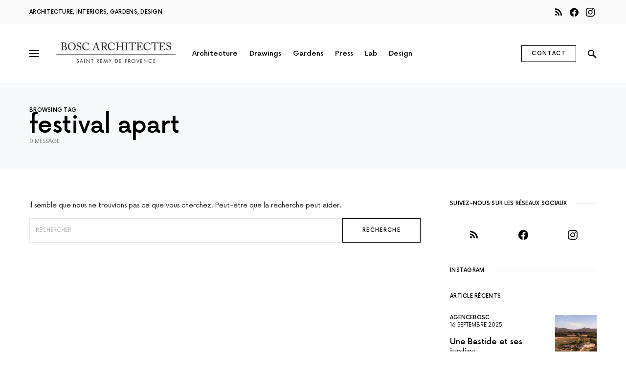

--- FILE ---
content_type: text/html; charset=UTF-8
request_url: https://bosc-architectes.com/blog/tag/festival-apart-2/
body_size: 17387
content:
<!doctype html>
<html lang="fr-FR">
<head>
	<meta charset="UTF-8" />
	<meta name="viewport" content="width=device-width, initial-scale=1" />
	<link rel="profile" href="https://gmpg.org/xfn/11" />
	<meta name='robots' content='noindex, follow' />

	<title>Archives des festival apart - BOSC Architectes à St Rémy de Provence</title>
	<meta property="og:locale" content="fr_FR" />
	<meta property="og:type" content="article" />
	<meta property="og:title" content="Archives des festival apart - BOSC Architectes à St Rémy de Provence" />
	<meta property="og:url" content="https://bosc-architectes.com/blog/tag/festival-apart-2/" />
	<meta property="og:site_name" content="BOSC Architectes à St Rémy de Provence" />
	<meta name="twitter:card" content="summary_large_image" />
	<script type="application/ld+json" class="yoast-schema-graph">{"@context":"https://schema.org","@graph":[{"@type":"CollectionPage","@id":"https://bosc-architectes.com/blog/tag/festival-apart-2/","url":"https://bosc-architectes.com/blog/tag/festival-apart-2/","name":"Archives des festival apart - BOSC Architectes à St Rémy de Provence","isPartOf":{"@id":"https://bosc-architectes.com/#website"},"breadcrumb":{"@id":"https://bosc-architectes.com/blog/tag/festival-apart-2/#breadcrumb"},"inLanguage":"fr-FR"},{"@type":"BreadcrumbList","@id":"https://bosc-architectes.com/blog/tag/festival-apart-2/#breadcrumb","itemListElement":[{"@type":"ListItem","position":1,"name":"Accueil","item":"https://bosc-architectes.com/"},{"@type":"ListItem","position":2,"name":"festival apart"}]},{"@type":"WebSite","@id":"https://bosc-architectes.com/#website","url":"https://bosc-architectes.com/","name":"BOSC Architectes à St Rémy de Provence","description":"Architectes à Saint Rémy de Provence : architecture - décoration - design - art - photo / Provence / Alpilles / Lubéron - Architectes Hugues et Jean Bosc","potentialAction":[{"@type":"SearchAction","target":{"@type":"EntryPoint","urlTemplate":"https://bosc-architectes.com/?s={search_term_string}"},"query-input":{"@type":"PropertyValueSpecification","valueRequired":true,"valueName":"search_term_string"}}],"inLanguage":"fr-FR"}]}</script>



<link rel='alternate stylesheet' id='powerkit-icons-css' href='https://bosc-architectes.com/wp-content/plugins/powerkit/assets/fonts/powerkit-icons.woff?ver=2.9.4' as='font' type='font/wof' crossorigin />
<link data-minify="1" rel='stylesheet' id='powerkit-css' href='https://bosc-architectes.com/wp-content/cache/min/1/wp-content/plugins/powerkit/assets/css/powerkit.css?ver=1728997933' media='all' />
<style id='csco-theme-fonts-inline-css'>
@font-face {font-family: now-alt;src: url('https://bosc-architectes.com/wp-content/themes/once/css/fonts/now-alt-300.woff2') format('woff2'),url('https://bosc-architectes.com/wp-content/themes/once/css/fonts/now-alt-300.woff') format('woff');font-weight: 300;font-display: swap;font-style: normal;}@font-face {font-family: now-alt;src: url('https://bosc-architectes.com/wp-content/themes/once/css/fonts/now-alt-regular.woff2') format('woff2'),url('https://bosc-architectes.com/wp-content/themes/once/css/fonts/now-alt-regular.woff') format('woff');font-weight: 400;font-display: swap;font-style: normal;}@font-face {font-family: now-alt;src: url('https://bosc-architectes.com/wp-content/themes/once/css/fonts/now-alt-500.woff2') format('woff2'),url('https://bosc-architectes.com/wp-content/themes/once/css/fonts/now-alt-500.woff') format('woff');font-weight: 500;font-display: swap;font-style: normal;}@font-face {font-family: now-alt;src: url('https://bosc-architectes.com/wp-content/themes/once/css/fonts/now-alt-700.woff2') format('woff2'),url('https://bosc-architectes.com/wp-content/themes/once/css/fonts/now-alt-700.woff') format('woff');font-weight: 700;font-display: swap;font-style: normal;}
</style>
<link rel='stylesheet' id='wp-block-library-css' href='https://bosc-architectes.com/wp-includes/css/dist/block-library/style.min.css?ver=6.6.4' media='all' />
<style id='classic-theme-styles-inline-css'>
/*! This file is auto-generated */
.wp-block-button__link{color:#fff;background-color:#32373c;border-radius:9999px;box-shadow:none;text-decoration:none;padding:calc(.667em + 2px) calc(1.333em + 2px);font-size:1.125em}.wp-block-file__button{background:#32373c;color:#fff;text-decoration:none}
</style>
<style id='global-styles-inline-css'>
:root{--wp--preset--aspect-ratio--square: 1;--wp--preset--aspect-ratio--4-3: 4/3;--wp--preset--aspect-ratio--3-4: 3/4;--wp--preset--aspect-ratio--3-2: 3/2;--wp--preset--aspect-ratio--2-3: 2/3;--wp--preset--aspect-ratio--16-9: 16/9;--wp--preset--aspect-ratio--9-16: 9/16;--wp--preset--color--black: #000000;--wp--preset--color--cyan-bluish-gray: #abb8c3;--wp--preset--color--white: #ffffff;--wp--preset--color--pale-pink: #f78da7;--wp--preset--color--vivid-red: #cf2e2e;--wp--preset--color--luminous-vivid-orange: #ff6900;--wp--preset--color--luminous-vivid-amber: #fcb900;--wp--preset--color--light-green-cyan: #7bdcb5;--wp--preset--color--vivid-green-cyan: #00d084;--wp--preset--color--pale-cyan-blue: #8ed1fc;--wp--preset--color--vivid-cyan-blue: #0693e3;--wp--preset--color--vivid-purple: #9b51e0;--wp--preset--gradient--vivid-cyan-blue-to-vivid-purple: linear-gradient(135deg,rgba(6,147,227,1) 0%,rgb(155,81,224) 100%);--wp--preset--gradient--light-green-cyan-to-vivid-green-cyan: linear-gradient(135deg,rgb(122,220,180) 0%,rgb(0,208,130) 100%);--wp--preset--gradient--luminous-vivid-amber-to-luminous-vivid-orange: linear-gradient(135deg,rgba(252,185,0,1) 0%,rgba(255,105,0,1) 100%);--wp--preset--gradient--luminous-vivid-orange-to-vivid-red: linear-gradient(135deg,rgba(255,105,0,1) 0%,rgb(207,46,46) 100%);--wp--preset--gradient--very-light-gray-to-cyan-bluish-gray: linear-gradient(135deg,rgb(238,238,238) 0%,rgb(169,184,195) 100%);--wp--preset--gradient--cool-to-warm-spectrum: linear-gradient(135deg,rgb(74,234,220) 0%,rgb(151,120,209) 20%,rgb(207,42,186) 40%,rgb(238,44,130) 60%,rgb(251,105,98) 80%,rgb(254,248,76) 100%);--wp--preset--gradient--blush-light-purple: linear-gradient(135deg,rgb(255,206,236) 0%,rgb(152,150,240) 100%);--wp--preset--gradient--blush-bordeaux: linear-gradient(135deg,rgb(254,205,165) 0%,rgb(254,45,45) 50%,rgb(107,0,62) 100%);--wp--preset--gradient--luminous-dusk: linear-gradient(135deg,rgb(255,203,112) 0%,rgb(199,81,192) 50%,rgb(65,88,208) 100%);--wp--preset--gradient--pale-ocean: linear-gradient(135deg,rgb(255,245,203) 0%,rgb(182,227,212) 50%,rgb(51,167,181) 100%);--wp--preset--gradient--electric-grass: linear-gradient(135deg,rgb(202,248,128) 0%,rgb(113,206,126) 100%);--wp--preset--gradient--midnight: linear-gradient(135deg,rgb(2,3,129) 0%,rgb(40,116,252) 100%);--wp--preset--font-size--small: 13px;--wp--preset--font-size--medium: 20px;--wp--preset--font-size--large: 36px;--wp--preset--font-size--x-large: 42px;--wp--preset--spacing--20: 0.44rem;--wp--preset--spacing--30: 0.67rem;--wp--preset--spacing--40: 1rem;--wp--preset--spacing--50: 1.5rem;--wp--preset--spacing--60: 2.25rem;--wp--preset--spacing--70: 3.38rem;--wp--preset--spacing--80: 5.06rem;--wp--preset--shadow--natural: 6px 6px 9px rgba(0, 0, 0, 0.2);--wp--preset--shadow--deep: 12px 12px 50px rgba(0, 0, 0, 0.4);--wp--preset--shadow--sharp: 6px 6px 0px rgba(0, 0, 0, 0.2);--wp--preset--shadow--outlined: 6px 6px 0px -3px rgba(255, 255, 255, 1), 6px 6px rgba(0, 0, 0, 1);--wp--preset--shadow--crisp: 6px 6px 0px rgba(0, 0, 0, 1);}:where(.is-layout-flex){gap: 0.5em;}:where(.is-layout-grid){gap: 0.5em;}body .is-layout-flex{display: flex;}.is-layout-flex{flex-wrap: wrap;align-items: center;}.is-layout-flex > :is(*, div){margin: 0;}body .is-layout-grid{display: grid;}.is-layout-grid > :is(*, div){margin: 0;}:where(.wp-block-columns.is-layout-flex){gap: 2em;}:where(.wp-block-columns.is-layout-grid){gap: 2em;}:where(.wp-block-post-template.is-layout-flex){gap: 1.25em;}:where(.wp-block-post-template.is-layout-grid){gap: 1.25em;}.has-black-color{color: var(--wp--preset--color--black) !important;}.has-cyan-bluish-gray-color{color: var(--wp--preset--color--cyan-bluish-gray) !important;}.has-white-color{color: var(--wp--preset--color--white) !important;}.has-pale-pink-color{color: var(--wp--preset--color--pale-pink) !important;}.has-vivid-red-color{color: var(--wp--preset--color--vivid-red) !important;}.has-luminous-vivid-orange-color{color: var(--wp--preset--color--luminous-vivid-orange) !important;}.has-luminous-vivid-amber-color{color: var(--wp--preset--color--luminous-vivid-amber) !important;}.has-light-green-cyan-color{color: var(--wp--preset--color--light-green-cyan) !important;}.has-vivid-green-cyan-color{color: var(--wp--preset--color--vivid-green-cyan) !important;}.has-pale-cyan-blue-color{color: var(--wp--preset--color--pale-cyan-blue) !important;}.has-vivid-cyan-blue-color{color: var(--wp--preset--color--vivid-cyan-blue) !important;}.has-vivid-purple-color{color: var(--wp--preset--color--vivid-purple) !important;}.has-black-background-color{background-color: var(--wp--preset--color--black) !important;}.has-cyan-bluish-gray-background-color{background-color: var(--wp--preset--color--cyan-bluish-gray) !important;}.has-white-background-color{background-color: var(--wp--preset--color--white) !important;}.has-pale-pink-background-color{background-color: var(--wp--preset--color--pale-pink) !important;}.has-vivid-red-background-color{background-color: var(--wp--preset--color--vivid-red) !important;}.has-luminous-vivid-orange-background-color{background-color: var(--wp--preset--color--luminous-vivid-orange) !important;}.has-luminous-vivid-amber-background-color{background-color: var(--wp--preset--color--luminous-vivid-amber) !important;}.has-light-green-cyan-background-color{background-color: var(--wp--preset--color--light-green-cyan) !important;}.has-vivid-green-cyan-background-color{background-color: var(--wp--preset--color--vivid-green-cyan) !important;}.has-pale-cyan-blue-background-color{background-color: var(--wp--preset--color--pale-cyan-blue) !important;}.has-vivid-cyan-blue-background-color{background-color: var(--wp--preset--color--vivid-cyan-blue) !important;}.has-vivid-purple-background-color{background-color: var(--wp--preset--color--vivid-purple) !important;}.has-black-border-color{border-color: var(--wp--preset--color--black) !important;}.has-cyan-bluish-gray-border-color{border-color: var(--wp--preset--color--cyan-bluish-gray) !important;}.has-white-border-color{border-color: var(--wp--preset--color--white) !important;}.has-pale-pink-border-color{border-color: var(--wp--preset--color--pale-pink) !important;}.has-vivid-red-border-color{border-color: var(--wp--preset--color--vivid-red) !important;}.has-luminous-vivid-orange-border-color{border-color: var(--wp--preset--color--luminous-vivid-orange) !important;}.has-luminous-vivid-amber-border-color{border-color: var(--wp--preset--color--luminous-vivid-amber) !important;}.has-light-green-cyan-border-color{border-color: var(--wp--preset--color--light-green-cyan) !important;}.has-vivid-green-cyan-border-color{border-color: var(--wp--preset--color--vivid-green-cyan) !important;}.has-pale-cyan-blue-border-color{border-color: var(--wp--preset--color--pale-cyan-blue) !important;}.has-vivid-cyan-blue-border-color{border-color: var(--wp--preset--color--vivid-cyan-blue) !important;}.has-vivid-purple-border-color{border-color: var(--wp--preset--color--vivid-purple) !important;}.has-vivid-cyan-blue-to-vivid-purple-gradient-background{background: var(--wp--preset--gradient--vivid-cyan-blue-to-vivid-purple) !important;}.has-light-green-cyan-to-vivid-green-cyan-gradient-background{background: var(--wp--preset--gradient--light-green-cyan-to-vivid-green-cyan) !important;}.has-luminous-vivid-amber-to-luminous-vivid-orange-gradient-background{background: var(--wp--preset--gradient--luminous-vivid-amber-to-luminous-vivid-orange) !important;}.has-luminous-vivid-orange-to-vivid-red-gradient-background{background: var(--wp--preset--gradient--luminous-vivid-orange-to-vivid-red) !important;}.has-very-light-gray-to-cyan-bluish-gray-gradient-background{background: var(--wp--preset--gradient--very-light-gray-to-cyan-bluish-gray) !important;}.has-cool-to-warm-spectrum-gradient-background{background: var(--wp--preset--gradient--cool-to-warm-spectrum) !important;}.has-blush-light-purple-gradient-background{background: var(--wp--preset--gradient--blush-light-purple) !important;}.has-blush-bordeaux-gradient-background{background: var(--wp--preset--gradient--blush-bordeaux) !important;}.has-luminous-dusk-gradient-background{background: var(--wp--preset--gradient--luminous-dusk) !important;}.has-pale-ocean-gradient-background{background: var(--wp--preset--gradient--pale-ocean) !important;}.has-electric-grass-gradient-background{background: var(--wp--preset--gradient--electric-grass) !important;}.has-midnight-gradient-background{background: var(--wp--preset--gradient--midnight) !important;}.has-small-font-size{font-size: var(--wp--preset--font-size--small) !important;}.has-medium-font-size{font-size: var(--wp--preset--font-size--medium) !important;}.has-large-font-size{font-size: var(--wp--preset--font-size--large) !important;}.has-x-large-font-size{font-size: var(--wp--preset--font-size--x-large) !important;}
:where(.wp-block-post-template.is-layout-flex){gap: 1.25em;}:where(.wp-block-post-template.is-layout-grid){gap: 1.25em;}
:where(.wp-block-columns.is-layout-flex){gap: 2em;}:where(.wp-block-columns.is-layout-grid){gap: 2em;}
:root :where(.wp-block-pullquote){font-size: 1.5em;line-height: 1.6;}
</style>
<link data-minify="1" rel='stylesheet' id='wpa-css-css' href='https://bosc-architectes.com/wp-content/cache/min/1/wp-content/plugins/honeypot/includes/css/wpa.css?ver=1728997926' media='all' />
<link rel='stylesheet' id='post-views-counter-frontend-css' href='https://bosc-architectes.com/wp-content/plugins/post-views-counter/css/frontend.min.css?ver=1.4.7' media='all' />
<link data-minify="1" rel='stylesheet' id='powerkit-author-box-css' href='https://bosc-architectes.com/wp-content/cache/min/1/wp-content/plugins/powerkit/modules/author-box/public/css/public-powerkit-author-box.css?ver=1728997933' media='all' />
<link data-minify="1" rel='stylesheet' id='powerkit-basic-elements-css' href='https://bosc-architectes.com/wp-content/cache/min/1/wp-content/plugins/powerkit/modules/basic-elements/public/css/public-powerkit-basic-elements.css?ver=1728997933' media='screen' />
<link data-minify="1" rel='stylesheet' id='powerkit-coming-soon-css' href='https://bosc-architectes.com/wp-content/cache/min/1/wp-content/plugins/powerkit/modules/coming-soon/public/css/public-powerkit-coming-soon.css?ver=1728997933' media='all' />
<link data-minify="1" rel='stylesheet' id='powerkit-content-formatting-css' href='https://bosc-architectes.com/wp-content/cache/min/1/wp-content/plugins/powerkit/modules/content-formatting/public/css/public-powerkit-content-formatting.css?ver=1728997933' media='all' />
<link data-minify="1" rel='stylesheet' id='powerkit-сontributors-css' href='https://bosc-architectes.com/wp-content/cache/min/1/wp-content/plugins/powerkit/modules/contributors/public/css/public-powerkit-contributors.css?ver=1728997933' media='all' />
<link data-minify="1" rel='stylesheet' id='powerkit-featured-categories-css' href='https://bosc-architectes.com/wp-content/cache/min/1/wp-content/plugins/powerkit/modules/featured-categories/public/css/public-powerkit-featured-categories.css?ver=1728997933' media='all' />
<link data-minify="1" rel='stylesheet' id='powerkit-inline-posts-css' href='https://bosc-architectes.com/wp-content/cache/min/1/wp-content/plugins/powerkit/modules/inline-posts/public/css/public-powerkit-inline-posts.css?ver=1728997933' media='all' />
<link data-minify="1" rel='stylesheet' id='powerkit-instagram-css' href='https://bosc-architectes.com/wp-content/cache/min/1/wp-content/plugins/powerkit/modules/instagram/public/css/public-powerkit-instagram.css?ver=1728997933' media='all' />
<link data-minify="1" rel='stylesheet' id='powerkit-justified-gallery-css' href='https://bosc-architectes.com/wp-content/cache/min/1/wp-content/plugins/powerkit/modules/justified-gallery/public/css/public-powerkit-justified-gallery.css?ver=1728997933' media='all' />
<link data-minify="1" rel='stylesheet' id='powerkit-lazyload-css' href='https://bosc-architectes.com/wp-content/cache/min/1/wp-content/plugins/powerkit/modules/lazyload/public/css/public-powerkit-lazyload.css?ver=1728997933' media='all' />
<link rel='stylesheet' id='glightbox-css' href='https://bosc-architectes.com/wp-content/plugins/powerkit/modules/lightbox/public/css/glightbox.min.css?ver=2.9.4' media='all' />
<link data-minify="1" rel='stylesheet' id='powerkit-lightbox-css' href='https://bosc-architectes.com/wp-content/cache/min/1/wp-content/plugins/powerkit/modules/lightbox/public/css/public-powerkit-lightbox.css?ver=1728997933' media='all' />
<link data-minify="1" rel='stylesheet' id='powerkit-share-buttons-css' href='https://bosc-architectes.com/wp-content/cache/min/1/wp-content/plugins/powerkit/modules/share-buttons/public/css/public-powerkit-share-buttons.css?ver=1728997933' media='all' />
<link data-minify="1" rel='stylesheet' id='powerkit-slider-gallery-css' href='https://bosc-architectes.com/wp-content/cache/min/1/wp-content/plugins/powerkit/modules/slider-gallery/public/css/public-powerkit-slider-gallery.css?ver=1728997933' media='all' />
<link data-minify="1" rel='stylesheet' id='powerkit-social-links-css' href='https://bosc-architectes.com/wp-content/cache/min/1/wp-content/plugins/powerkit/modules/social-links/public/css/public-powerkit-social-links.css?ver=1728997933' media='all' />
<link data-minify="1" rel='stylesheet' id='powerkit-widget-about-css' href='https://bosc-architectes.com/wp-content/cache/min/1/wp-content/plugins/powerkit/modules/widget-about/public/css/public-powerkit-widget-about.css?ver=1728997933' media='all' />
<link data-minify="1" rel='stylesheet' id='csco-styles-css' href='https://bosc-architectes.com/wp-content/cache/min/1/wp-content/themes/once/style.css?ver=1728997933' media='all' />
<style id='csco-styles-inline-css'>
.searchwp-live-search-no-min-chars:after { content: "Continuez à taper" }
</style>
<link data-minify="1" rel='stylesheet' id='searchwp-forms-css' href='https://bosc-architectes.com/wp-content/cache/min/1/wp-content/plugins/searchwp-live-ajax-search/assets/styles/frontend/search-forms.css?ver=1728997926' media='all' />
<link data-minify="1" rel='stylesheet' id='searchwp-live-search-css' href='https://bosc-architectes.com/wp-content/cache/min/1/wp-content/plugins/searchwp-live-ajax-search/assets/styles/style.css?ver=1728997933' media='all' />
<style id='searchwp-live-search-inline-css'>
.searchwp-live-search-result .searchwp-live-search-result--title a {
  font-size: 16px;
}
.searchwp-live-search-result .searchwp-live-search-result--price {
  font-size: 14px;
}
.searchwp-live-search-result .searchwp-live-search-result--add-to-cart .button {
  font-size: 14px;
}

</style>
<link data-minify="1" rel='stylesheet' id='csco_child_css-css' href='https://bosc-architectes.com/wp-content/cache/min/1/wp-content/themes/once-child/style.css?ver=1728997933' media='all' />
<link data-minify="1" rel='stylesheet' id='sib-front-css-css' href='https://bosc-architectes.com/wp-content/cache/min/1/wp-content/plugins/mailin/css/mailin-front.css?ver=1728997926' media='all' />
<style id='rocket-lazyload-inline-css'>
.rll-youtube-player{position:relative;padding-bottom:56.23%;height:0;overflow:hidden;max-width:100%;}.rll-youtube-player:focus-within{outline: 2px solid currentColor;outline-offset: 5px;}.rll-youtube-player iframe{position:absolute;top:0;left:0;width:100%;height:100%;z-index:100;background:0 0}.rll-youtube-player img{bottom:0;display:block;left:0;margin:auto;max-width:100%;width:100%;position:absolute;right:0;top:0;border:none;height:auto;-webkit-transition:.4s all;-moz-transition:.4s all;transition:.4s all}.rll-youtube-player img:hover{-webkit-filter:brightness(75%)}.rll-youtube-player .play{height:100%;width:100%;left:0;top:0;position:absolute;background:url(https://bosc-architectes.com/wp-content/plugins/wp-rocket/assets/img/youtube.png) no-repeat center;background-color: transparent !important;cursor:pointer;border:none;}.wp-embed-responsive .wp-has-aspect-ratio .rll-youtube-player{position:absolute;padding-bottom:0;width:100%;height:100%;top:0;bottom:0;left:0;right:0}
</style>
<script src="https://bosc-architectes.com/wp-includes/js/jquery/jquery.min.js?ver=3.7.1" id="jquery-core-js"></script>
<script id="sib-front-js-js-extra">
var sibErrMsg = {"invalidMail":"Please fill out valid email address","requiredField":"Please fill out required fields","invalidDateFormat":"Please fill out valid date format","invalidSMSFormat":"Please fill out valid phone number"};
var ajax_sib_front_object = {"ajax_url":"https:\/\/bosc-architectes.com\/wp-admin\/admin-ajax.php","ajax_nonce":"2a53d9f027","flag_url":"https:\/\/bosc-architectes.com\/wp-content\/plugins\/mailin\/img\/flags\/"};
</script>
<script data-minify="1" src="https://bosc-architectes.com/wp-content/cache/min/1/wp-content/plugins/mailin/js/mailin-front.js?ver=1728997933" id="sib-front-js-js"></script>


		<!-- GA Google Analytics @ https://m0n.co/ga -->
		<script async src="https://www.googletagmanager.com/gtag/js?id=UA-11468148-1"></script>
		<script>
			window.dataLayer = window.dataLayer || [];
			function gtag(){dataLayer.push(arguments);}
			gtag('js', new Date());
			gtag('config', 'UA-11468148-1');
		</script>

	<link rel="icon" href="https://bosc-architectes.com/wp-content/uploads/2020/07/Bosc_Favicon-80x80.png.webp" sizes="32x32" />
<link rel="icon" href="https://bosc-architectes.com/wp-content/uploads/2020/07/Bosc_Favicon-200x200.png.webp" sizes="192x192" />
<link rel="apple-touch-icon" href="https://bosc-architectes.com/wp-content/uploads/2020/07/Bosc_Favicon-200x200.png.webp" />
<meta name="msapplication-TileImage" content="https://bosc-architectes.com/wp-content/uploads/2020/07/Bosc_Favicon-290x290.png" />
<style id="kirki-inline-styles">a:hover, .entry-content a, .must-log-in a, blockquote:before, .post-meta a:hover, .post-meta a:focus, .post-meta .author a:hover, .post-meta .author a:focus, .cs-bg-dark .pk-social-links-scheme-bold:not(.pk-social-links-scheme-light-rounded) .pk-social-links-link .pk-social-links-icon, .subscribe-title, .entry-share .pk-share-buttons-scheme-default .pk-share-buttons-link:hover, .post-sidebar-shares .pk-share-buttons-scheme-default .pk-share-buttons-link:hover, .pk-share-buttons-after-post.pk-share-buttons-scheme-default .pk-share-buttons-link:hover{color:#c4a97c;}article .cs-overlay .post-categories a:hover, .cs-list-articles > li > a:hover:before, .wp-block-button .wp-block-button__link:not(.has-background), .pk-bg-primary, .pk-button-primary, .pk-pin-it:hover, .pk-badge-primary, h2.pk-heading-numbered:before, .cs-bg-dark .pk-social-links-scheme-light-rounded .pk-social-links-link:hover .pk-social-links-icon, .post-sidebar-shares .pk-share-buttons-link .pk-share-buttons-count, .pk-scroll-to-top:hover .cs-icon-arrow, .pk-widget-posts .pk-post-outer:hover .pk-current-number{background-color:#c4a97c;}.site-search-wrap, .cs-featured-post-boxed .featured-post-inner, .widget_search .cs-input-group, .post-subscribe, .cs-bg-dark.post-prev-next-along, .widget .pk-subscribe-form-wrap, .pk-scroll-to-top .cs-icon-arrow, .pk-widget-posts .pk-current-number, .widget .pk-social-links-scheme-light-bg .pk-social-links-link, .widget .pk-social-links-scheme-light-rounded .pk-social-links-link .pk-social-links-icon{background-color:#FAFAFA;}button, input[type="button"], input[type="reset"], input[type="submit"], .button, .site .entry-content .pk-button-primary{color:#000000;}button:hover, input[type="button"]:hover, input[type="reset"]:hover, input[type="submit"]:hover, .button:hover, .site .entry-content .pk-button-primary:hover, .site .entry-content .pk-button-primary:focus, .site .entry-content .pk-button-primary:active{background-color:#000000;}.site button:before, .site .button:before, .site .load-more.loading:before{background-color:#000000;}.site button:hover, .site .button:hover{border-color:#000000;}.header-large .navbar-topbar, .header-with-top-bar .navbar-topbar{background-color:#FAFAFA;}.navbar-primary, .offcanvas-header{background-color:#FFFFFF;}.navbar-nav > .menu-item > a .pk-badge:after{border-color:#FFFFFF;}.navbar-nav .menu-item .sub-menu, .navbar-nav .cs-mega-menu-has-category .sub-menu{background-color:#FFFFFF;}.navbar-nav > li.menu-item-has-children > .sub-menu:after{border-bottom-color:#FFFFFF;}.footer-info{background-color:#FAFAFA;}.meta-category-sep:after{color:#000000;}.meta-category-sep-dash:after, .meta-category-sep-middle:after, .meta-category-sep-diamond:after, .meta-category-sep-square:after, .meta-category-sep-brick:after{background-color:#000000;}.entry-title-effect-simple a:hover .meta-category, .entry-title-effect-simple a:focus .meta-category, .entry-title-effect-simple .meta-category a:hover, .entry-title-effect-simple .meta-category a:focus{color:#c4a97c;}.entry-title-effect-underline a .title-line, .entry-title-effect-shadow a .title-line{background-image:linear-gradient(to right, #c4a97c 0%, #c4a97c 100%);}button, input[type="button"], input[type="reset"], input[type="submit"], .button, .pk-button, .cs-overlay .post-categories a, .site-search [type="search"], .subcategories .cs-nav-link, .post-header .pk-share-buttons-wrap .pk-share-buttons-link, .pk-dropcap-borders:first-letter, .pk-dropcap-bg-inverse:first-letter, .pk-dropcap-bg-light:first-letter, .footer-instagram .instagram-username{-webkit-border-radius:0;-moz-border-radius:0;border-radius:0;}body{font-family:now-alt,-apple-system, BlinkMacSystemFont, "Segoe UI", Roboto, "Helvetica Neue", Arial, sans-serif, "Apple Color Emoji", "Segoe UI Emoji", "Segoe UI Symbol", "Noto Color Emoji";font-size:1rem;font-weight:400;}button, .button, input[type="button"], input[type="reset"], input[type="submit"], .cs-font-primary, .no-comments, .text-action, .archive-wrap .more-link, .share-total, .nav-links, .comment-reply-link, .post-sidebar-tags a, .meta-category a, .read-more, .entry-more a, .navigation.pagination .nav-links > span, .navigation.pagination .nav-links > a, .subcategories .cs-nav-link, .cs-social-accounts .cs-social-label, .post-prev-next .link-label a, .author-social-accounts .author-social-label{font-family:now-alt,-apple-system, BlinkMacSystemFont, "Segoe UI", Roboto, "Helvetica Neue", Arial, sans-serif, "Apple Color Emoji", "Segoe UI Emoji", "Segoe UI Symbol", "Noto Color Emoji";font-size:0.6875rem;font-weight:500;letter-spacing:0.125em;text-transform:uppercase;}.pk-font-primary, .entry-meta-details .pk-share-buttons-count, .entry-meta-details .pk-share-buttons-label, .post-sidebar-shares .pk-share-buttons-label, .footer-instagram .instagram-username, .pk-twitter-counters .number, .pk-instagram-counters .number, .pk-alt-instagram-counters .number, .pk-scroll-to-top .cs-btn-caption{font-family:now-alt,-apple-system, BlinkMacSystemFont, "Segoe UI", Roboto, "Helvetica Neue", Arial, sans-serif, "Apple Color Emoji", "Segoe UI Emoji", "Segoe UI Symbol", "Noto Color Emoji";font-size:0.6875rem;font-weight:500;letter-spacing:0.125em;text-transform:uppercase;}small, input[type="text"], input[type="email"], input[type="url"], input[type="password"], input[type="search"], input[type="number"], input[type="tel"], input[type="range"], input[type="date"], input[type="month"], input[type="week"], input[type="time"], input[type="datetime"], input[type="datetime-local"], input[type="color"], div[class*="meta-"], span[class*="meta-"], select, textarea, label, .cs-font-secondary, .post-meta, .archive-count, .page-subtitle, .site-description, figcaption, .post-tags a, .tagcloud a, .post-format-icon, .comment-metadata, .says, .logged-in-as, .must-log-in, .widget_rss ul li .rss-date, .navbar-brand .tagline, .post-sidebar-shares .total-shares, .cs-breadcrumbs, .searchwp-live-search-no-results em, .searchwp-live-search-no-min-chars:after, .cs-video-tools .cs-tooltip, .entry-details .author-wrap, .entry-details .author-wrap a, .footer-copyright{font-family:now-alt,-apple-system, BlinkMacSystemFont, "Segoe UI", Roboto, "Helvetica Neue", Arial, sans-serif, "Apple Color Emoji", "Segoe UI Emoji", "Segoe UI Symbol", "Noto Color Emoji";font-size:0.6875rem;font-weight:400;text-transform:uppercase;}.wp-caption-text, .wp-block-image figcaption, .wp-block-audio figcaption, .wp-block-embed figcaption, .wp-block-pullquote cite, .wp-block-pullquote.is-style-solid-color blockquote cite, .wp-block-pullquote footer, .wp-block-pullquote .wp-block-pullquote__citation, blockquote cite, .wp-block-quote cite{font-family:now-alt,-apple-system, BlinkMacSystemFont, "Segoe UI", Roboto, "Helvetica Neue", Arial, sans-serif, "Apple Color Emoji", "Segoe UI Emoji", "Segoe UI Symbol", "Noto Color Emoji";font-size:0.6875rem;font-weight:400;text-transform:uppercase;}.pk-font-secondary, .pk-instagram-counters, .pk-alt-instagram-counters, .pk-twitter-counters, .pk-instagram-item .pk-instagram-data .pk-meta, .pk-alt-instagram-item .pk-alt-instagram-data .pk-meta, .entry-share .pk-share-buttons-total, .post-sidebar-shares .pk-share-buttons-total, .pk-share-buttons-after-post .pk-share-buttons-total{font-family:now-alt,-apple-system, BlinkMacSystemFont, "Segoe UI", Roboto, "Helvetica Neue", Arial, sans-serif, "Apple Color Emoji", "Segoe UI Emoji", "Segoe UI Symbol", "Noto Color Emoji";font-size:0.6875rem;font-weight:400;text-transform:uppercase;}.entry-excerpt, .post-excerpt, .pk-alt-instagram-desc{font-family:now-alt,-apple-system, BlinkMacSystemFont, "Segoe UI", Roboto, "Helvetica Neue", Arial, sans-serif, "Apple Color Emoji", "Segoe UI Emoji", "Segoe UI Symbol", "Noto Color Emoji";font-size:0.875rem;line-height:1.5;}.entry-content{font-family:now-alt,-apple-system, BlinkMacSystemFont, "Segoe UI", Roboto, "Helvetica Neue", Arial, sans-serif, "Apple Color Emoji", "Segoe UI Emoji", "Segoe UI Symbol", "Noto Color Emoji";font-size:0.875rem;font-weight:400;letter-spacing:inherit;}.site-title{font-family:now-alt,-apple-system, BlinkMacSystemFont, "Segoe UI", Roboto, "Helvetica Neue", Arial, sans-serif, "Apple Color Emoji", "Segoe UI Emoji", "Segoe UI Symbol", "Noto Color Emoji";font-size:0.75rem;font-weight:700;letter-spacing:0.25em;text-transform:uppercase;}.footer-title{font-family:now-alt,-apple-system, BlinkMacSystemFont, "Segoe UI", Roboto, "Helvetica Neue", Arial, sans-serif, "Apple Color Emoji", "Segoe UI Emoji", "Segoe UI Symbol", "Noto Color Emoji";font-size:0.75rem;font-weight:700;letter-spacing:0.25em;text-transform:uppercase;}.entry-title .title-wrap, .post-header-inner .entry-title, .comment-author .fn, blockquote, .cs-post-carousel .cs-carousel-title, .cs-subscription .cs-subscription-title, .cs-widget-author .cs-author-title, .post-author .title-author{font-family:Prata;font-weight:400;letter-spacing:0px;text-transform:none;}.wp-block-quote, .wp-block-quote p{font-family:Prata;font-weight:400;letter-spacing:0px;text-transform:none;}.post-subscribe .pk-title, .pk-subscribe-form-wrap .pk-font-heading, .footer-subscribe .pk-title, .pk-widget-posts-template-carousel .entry-title, .pk-alt-instagram-title .pk-alt-title, .pk-inline-posts-container .pk-title, .navbar-subscribe .pk-title:first-line{font-family:Prata;font-weight:400;letter-spacing:0px;text-transform:none;}h1, h2, h3, h4, h5, h6, .h1, .h2, .h3, .h4, .h5, .h6, .entry-title .meta-category, .entry-title .meta-category a{font-family:now-alt,-apple-system, BlinkMacSystemFont, "Segoe UI", Roboto, "Helvetica Neue", Arial, sans-serif, "Apple Color Emoji", "Segoe UI Emoji", "Segoe UI Symbol", "Noto Color Emoji";font-weight:500;letter-spacing:-0.0125em;text-transform:none;}.wp-block-cover .wp-block-cover-image-text, .wp-block-cover .wp-block-cover-text, .wp-block-cover h2, .wp-block-cover-image .wp-block-cover-image-text, .wp-block-cover-image .wp-block-cover-text, .wp-block-cover-image h2, .wp-block-pullquote p, p.has-drop-cap:not(:focus):first-letter{font-family:now-alt,-apple-system, BlinkMacSystemFont, "Segoe UI", Roboto, "Helvetica Neue", Arial, sans-serif, "Apple Color Emoji", "Segoe UI Emoji", "Segoe UI Symbol", "Noto Color Emoji";font-weight:500;letter-spacing:-0.0125em;text-transform:none;}.pk-font-heading, .navbar-subscribe .pk-title span{font-family:now-alt,-apple-system, BlinkMacSystemFont, "Segoe UI", Roboto, "Helvetica Neue", Arial, sans-serif, "Apple Color Emoji", "Segoe UI Emoji", "Segoe UI Symbol", "Noto Color Emoji";font-weight:500;letter-spacing:-0.0125em;text-transform:none;}.entry-title-style .title-wrap:first-line, .entry-header .post-header-inner .entry-title:first-line, .archive-full .entry-title:first-line, .comment-author .fn:first-line, .cs-post-carousel .cs-carousel-title:first-line, .cs-subscription .cs-subscription-title:first-line, .post-author .title-author:first-line, .cs-widget-author .cs-author-title:first-line, .cs-mm-post .entry-title:first-line, .footer-subscribe .pk-title:first-line, .pk-subscribe-form-wrap .pk-font-heading:first-line, .pk-font-heading:first-line, .post-subscribe .pk-title:first-line, .pk-alt-instagram-title .pk-alt-title:first-line, .pk-inline-posts-container .pk-title:first-line{font-family:now-alt,-apple-system, BlinkMacSystemFont, "Segoe UI", Roboto, "Helvetica Neue", Arial, sans-serif, "Apple Color Emoji", "Segoe UI Emoji", "Segoe UI Symbol", "Noto Color Emoji";font-weight:500;letter-spacing:-0.0125em;text-transform:none;}.title-block, .pk-font-block{font-family:now-alt,-apple-system, BlinkMacSystemFont, "Segoe UI", Roboto, "Helvetica Neue", Arial, sans-serif, "Apple Color Emoji", "Segoe UI Emoji", "Segoe UI Symbol", "Noto Color Emoji";font-size:0.6875rem;font-weight:500;letter-spacing:0.025em;text-transform:uppercase;color:#000000;}.navbar-nav > li > a, .cs-mega-menu-child > a, .widget_archive li, .widget_categories li, .widget_meta li a, .widget_nav_menu .menu > li > a, .widget_pages .page_item a{font-family:now-alt,-apple-system, BlinkMacSystemFont, "Segoe UI", Roboto, "Helvetica Neue", Arial, sans-serif, "Apple Color Emoji", "Segoe UI Emoji", "Segoe UI Symbol", "Noto Color Emoji";font-size:0.875rem;font-weight:500;text-transform:none;}.navbar-nav .sub-menu > li > a, .navbar-topbar .navbar-nav > li > a, .widget_nav_menu .sub-menu > li > a{font-family:now-alt,-apple-system, BlinkMacSystemFont, "Segoe UI", Roboto, "Helvetica Neue", Arial, sans-serif, "Apple Color Emoji", "Segoe UI Emoji", "Segoe UI Symbol", "Noto Color Emoji";font-size:0.8125rem;font-weight:400;text-transform:none;}#menu-additional.navbar-nav > li > a{font-family:now-alt,-apple-system, BlinkMacSystemFont, "Segoe UI", Roboto, "Helvetica Neue", Arial, sans-serif, "Apple Color Emoji", "Segoe UI Emoji", "Segoe UI Symbol", "Noto Color Emoji";font-size:0.8125rem;font-weight:500;text-transform:none;}.navbar-primary .navbar-wrap, .navbar-primary .navbar-content{height:120px;}.offcanvas-header{flex:0 0 120px;}.post-sidebar-shares{top:calc( 120px + 20px );}.admin-bar .post-sidebar-shares{top:calc( 120px + 52px );}.header-large .post-sidebar-shares{top:calc( 120px * 2 + 52px );}.header-large.admin-bar .post-sidebar-shares{top:calc( 120px * 2 + 52px );}.section-featured-post{background-color:#FFFFFF;}.section-post-tiles{background-color:#FFFFFF;}.section-post-carousel{background-color:#FAFAFA;}@media (min-width: 1020px){.cs-bg-dark.post-prev-next-along .link-content:hover{background-color:#FAFAFA;}}/* cyrillic-ext */
@font-face {
  font-family: 'Prata';
  font-style: normal;
  font-weight: 400;
  font-display: swap;
  src: url(https://bosc-architectes.com/wp-content/fonts/prata/6xKhdSpbNNCT-sWCCm7JLQ.woff2) format('woff2');
  unicode-range: U+0460-052F, U+1C80-1C8A, U+20B4, U+2DE0-2DFF, U+A640-A69F, U+FE2E-FE2F;
}
/* cyrillic */
@font-face {
  font-family: 'Prata';
  font-style: normal;
  font-weight: 400;
  font-display: swap;
  src: url(https://bosc-architectes.com/wp-content/fonts/prata/6xKhdSpbNNCT-sWLCm7JLQ.woff2) format('woff2');
  unicode-range: U+0301, U+0400-045F, U+0490-0491, U+04B0-04B1, U+2116;
}
/* vietnamese */
@font-face {
  font-family: 'Prata';
  font-style: normal;
  font-weight: 400;
  font-display: swap;
  src: url(https://bosc-architectes.com/wp-content/fonts/prata/6xKhdSpbNNCT-sWACm7JLQ.woff2) format('woff2');
  unicode-range: U+0102-0103, U+0110-0111, U+0128-0129, U+0168-0169, U+01A0-01A1, U+01AF-01B0, U+0300-0301, U+0303-0304, U+0308-0309, U+0323, U+0329, U+1EA0-1EF9, U+20AB;
}
/* latin */
@font-face {
  font-family: 'Prata';
  font-style: normal;
  font-weight: 400;
  font-display: swap;
  src: url(https://bosc-architectes.com/wp-content/fonts/prata/6xKhdSpbNNCT-sWPCm4.woff2) format('woff2');
  unicode-range: U+0000-00FF, U+0131, U+0152-0153, U+02BB-02BC, U+02C6, U+02DA, U+02DC, U+0304, U+0308, U+0329, U+2000-206F, U+20AC, U+2122, U+2191, U+2193, U+2212, U+2215, U+FEFF, U+FFFD;
}/* cyrillic-ext */
@font-face {
  font-family: 'Prata';
  font-style: normal;
  font-weight: 400;
  font-display: swap;
  src: url(https://bosc-architectes.com/wp-content/fonts/prata/6xKhdSpbNNCT-sWCCm7JLQ.woff2) format('woff2');
  unicode-range: U+0460-052F, U+1C80-1C8A, U+20B4, U+2DE0-2DFF, U+A640-A69F, U+FE2E-FE2F;
}
/* cyrillic */
@font-face {
  font-family: 'Prata';
  font-style: normal;
  font-weight: 400;
  font-display: swap;
  src: url(https://bosc-architectes.com/wp-content/fonts/prata/6xKhdSpbNNCT-sWLCm7JLQ.woff2) format('woff2');
  unicode-range: U+0301, U+0400-045F, U+0490-0491, U+04B0-04B1, U+2116;
}
/* vietnamese */
@font-face {
  font-family: 'Prata';
  font-style: normal;
  font-weight: 400;
  font-display: swap;
  src: url(https://bosc-architectes.com/wp-content/fonts/prata/6xKhdSpbNNCT-sWACm7JLQ.woff2) format('woff2');
  unicode-range: U+0102-0103, U+0110-0111, U+0128-0129, U+0168-0169, U+01A0-01A1, U+01AF-01B0, U+0300-0301, U+0303-0304, U+0308-0309, U+0323, U+0329, U+1EA0-1EF9, U+20AB;
}
/* latin */
@font-face {
  font-family: 'Prata';
  font-style: normal;
  font-weight: 400;
  font-display: swap;
  src: url(https://bosc-architectes.com/wp-content/fonts/prata/6xKhdSpbNNCT-sWPCm4.woff2) format('woff2');
  unicode-range: U+0000-00FF, U+0131, U+0152-0153, U+02BB-02BC, U+02C6, U+02DA, U+02DC, U+0304, U+0308, U+0329, U+2000-206F, U+20AC, U+2122, U+2191, U+2193, U+2212, U+2215, U+FEFF, U+FFFD;
}/* cyrillic-ext */
@font-face {
  font-family: 'Prata';
  font-style: normal;
  font-weight: 400;
  font-display: swap;
  src: url(https://bosc-architectes.com/wp-content/fonts/prata/6xKhdSpbNNCT-sWCCm7JLQ.woff2) format('woff2');
  unicode-range: U+0460-052F, U+1C80-1C8A, U+20B4, U+2DE0-2DFF, U+A640-A69F, U+FE2E-FE2F;
}
/* cyrillic */
@font-face {
  font-family: 'Prata';
  font-style: normal;
  font-weight: 400;
  font-display: swap;
  src: url(https://bosc-architectes.com/wp-content/fonts/prata/6xKhdSpbNNCT-sWLCm7JLQ.woff2) format('woff2');
  unicode-range: U+0301, U+0400-045F, U+0490-0491, U+04B0-04B1, U+2116;
}
/* vietnamese */
@font-face {
  font-family: 'Prata';
  font-style: normal;
  font-weight: 400;
  font-display: swap;
  src: url(https://bosc-architectes.com/wp-content/fonts/prata/6xKhdSpbNNCT-sWACm7JLQ.woff2) format('woff2');
  unicode-range: U+0102-0103, U+0110-0111, U+0128-0129, U+0168-0169, U+01A0-01A1, U+01AF-01B0, U+0300-0301, U+0303-0304, U+0308-0309, U+0323, U+0329, U+1EA0-1EF9, U+20AB;
}
/* latin */
@font-face {
  font-family: 'Prata';
  font-style: normal;
  font-weight: 400;
  font-display: swap;
  src: url(https://bosc-architectes.com/wp-content/fonts/prata/6xKhdSpbNNCT-sWPCm4.woff2) format('woff2');
  unicode-range: U+0000-00FF, U+0131, U+0152-0153, U+02BB-02BC, U+02C6, U+02DA, U+02DC, U+0304, U+0308, U+0329, U+2000-206F, U+20AC, U+2122, U+2191, U+2193, U+2212, U+2215, U+FEFF, U+FFFD;
}</style><noscript><style id="rocket-lazyload-nojs-css">.rll-youtube-player, [data-lazy-src]{display:none !important;}</style></noscript></head>

<body class="archive tag tag-festival-apart-2 tag-14 wp-embed-responsive cs-page-layout-right header-with-top-bar navbar-sticky-enabled navbar-smart-enabled sticky-sidebar-enabled stick-to-bottom large-section-enabled block-align-enabled design-preview-effect-none design-title-right-border">

	<div data-rocket-location-hash="5de11195c4e9b60d7df6b88370a22f0b" class="site-overlay"></div>

	<div data-rocket-location-hash="87705f53441a88f5e0cf37cc256614f3" class="offcanvas">

		<div data-rocket-location-hash="8e66e2cbf39de3ba828e73236b9d9584" class="offcanvas-header">

			
			<nav class="navbar navbar-offcanvas">

									<a class="navbar-brand" href="https://bosc-architectes.com/" rel="home">
						<img width="290" height="84" src="https://bosc-architectes.com/wp-content/uploads/2012/01/logo-bosc-architectes.jpg.webp"  alt="BOSC Architectes à St Rémy de Provence" >					</a>
					
				<button type="button" class="toggle-offcanvas">
					<i class="cs-icon cs-icon-x"></i>
				</button>

			</nav>

			
		</div>

		<aside class="offcanvas-sidebar">
			<div class="offcanvas-inner widget-area">
				<div class="widget widget_nav_menu cs-d-lg-none"><div class="menu-navigation-container"><ul id="menu-navigation" class="menu"><li id="menu-item-1378" class="menu-item menu-item-type-taxonomy menu-item-object-category menu-item-1378"><a href="https://bosc-architectes.com/blog/architecture/">Architecture</a></li>
<li id="menu-item-5433" class="menu-item menu-item-type-taxonomy menu-item-object-category menu-item-5433"><a href="https://bosc-architectes.com/blog/drawings/">Drawings</a></li>
<li id="menu-item-5705" class="menu-item menu-item-type-taxonomy menu-item-object-category menu-item-5705"><a href="https://bosc-architectes.com/blog/gardens/">Gardens</a></li>
<li id="menu-item-2459" class="menu-item menu-item-type-taxonomy menu-item-object-category menu-item-2459"><a href="https://bosc-architectes.com/blog/press/">Press</a></li>
<li id="menu-item-2461" class="menu-item menu-item-type-taxonomy menu-item-object-category menu-item-2461"><a href="https://bosc-architectes.com/blog/lab/">Lab</a></li>
<li id="menu-item-6477" class="menu-item menu-item-type-custom menu-item-object-custom menu-item-6477"><a href="https://bosc-design.com/">Design</a></li>
</ul></div></div>
				<div class="widget powerkit_instagram_widget-2 powerkit_instagram_widget">
		<div class="widget-body">
			<div class="title-block-wrap"><h5 class="title-block title-widget">Instagram</h5></div>		</div>

		</div><div class="widget powerkit_social_links_widget-4 powerkit_social_links_widget">
		<div class="widget-body">
			<div class="title-block-wrap"><h5 class="title-block title-widget">Social Links</h5></div>	<div class="pk-social-links-wrap  pk-social-links-template-inline pk-social-links-align-default pk-social-links-scheme-light pk-social-links-titles-disabled pk-social-links-counts-disabled pk-social-links-labels-disabled">
		<div class="pk-social-links-items">
								<div class="pk-social-links-item pk-social-links-rss  pk-social-links-no-count" data-id="rss">
						<a href="https://bosc-architectes.com/blog/feed/" class="pk-social-links-link" target="_blank" rel="nofollow noopener" aria-label="RSS">
							<i class="pk-social-links-icon pk-icon pk-icon-rss"></i>
							
							
							
													</a>
					</div>
										<div class="pk-social-links-item pk-social-links-facebook  pk-social-links-no-count" data-id="facebook">
						<a href="https://facebook.com/boscarchitectes/" class="pk-social-links-link" target="_blank" rel="nofollow noopener" aria-label="Facebook">
							<i class="pk-social-links-icon pk-icon pk-icon-facebook"></i>
							
							
							
													</a>
					</div>
										<div class="pk-social-links-item pk-social-links-instagram  pk-social-links-no-count" data-id="instagram">
						<a href="https://www.instagram.com/bosc_architectes" class="pk-social-links-link" target="_blank" rel="nofollow noopener" aria-label="Instagram">
							<i class="pk-social-links-icon pk-icon pk-icon-instagram"></i>
							
							
							
													</a>
					</div>
							</div>
	</div>
			</div>

		</div><div class="widget_text widget custom_html-7 widget_custom_html"><div class="title-block-wrap"><h5 class="title-block title-widget">Inscrivez-vous à notre newsletter</h5></div><div class="textwidget custom-html-widget">                    <script type="text/javascript">
                        var onloadSibCallback = function () {
                            jQuery('.g-recaptcha').each(function (index, el) {
                                grecaptcha.render(el, {
                                    'sitekey': jQuery(el).attr('data-sitekey')
                                });
                            });
                        };
                    </script>
					                <script src="https://www.google.com/recaptcha/api.js?onload=onloadSibCallback&render=explicit" async defer></script>
				
			<form id="sib_signup_form_1" method="post" class="sib_signup_form">
				<div class="sib_loader" style="display:none;"><img width="20" height="20"
							src="https://bosc-architectes.com/wp-includes/images/spinner.gif" alt="loader"></div>
				<input type="hidden" name="sib_form_action" value="subscribe_form_submit">
				<input type="hidden" name="sib_form_id" value="1">
                <input type="hidden" name="sib_form_alert_notice" value="Un champ nécessaire à l&#039;envoi du formulaire n&#039;a pas été rempli !">
                <input type="hidden" name="sib_form_invalid_email_notice" value="Cette adresse email n&#039;est pas valide, veuillez vérifier son format.">
                <input type="hidden" name="sib_security" value="2a53d9f027">
				<div class="sib_signup_box_inside_1">
					<div style="/*display:none*/" class="sib_msg_disp">
					</div>
                    					<div class="sib-email-area">
    Votre adresse mail
    <input type="email" class="sib-email-area" name="email" required="required">

<div class="sib-OPT_IN-area" style="margin-top:10px;vertical-align:text-top"> 
    <label class="sib-OPT_IN-area" style="text-transform:lowercase !important"><input type="hidden" name="OPT_IN" value="0"><input type="checkbox" value="1" class="sib-OPT_IN-area" name="OPT_IN" required="required">  Vous affirmez avoir pris entière connaissance de notre <a href="https://bosc-architectes.com/blog/politique-de-confidentialite/">politique de confidentialité</a> et vous en acceptez les termes.*</label> 
<div id="sib_captcha" class="g-recaptcha" data-sitekey="6Lf2MGQpAAAAAMJewHtDz5TIKe3gvUTwCVmAnOfQ" style="padding-bottom:10px"></div>
</div>
<div>
    <input type="submit" class="sib-default-btn" value="S'inscrire">
</div>
				</div>
			</form>
			<style>
				form#sib_signup_form_1 p.sib-alert-message {
    padding: 6px 12px;
    margin-bottom: 20px;
    border: 1px solid transparent;
    border-radius: 4px;
    -webkit-box-sizing: border-box;
    -moz-box-sizing: border-box;
    box-sizing: border-box;
}
form#sib_signup_form_1 p.sib-alert-message-error {
    background-color: #f2dede;
    border-color: #ebccd1;
    color: #a94442;
}
form#sib_signup_form_1 p.sib-alert-message-success {
    background-color: #dff0d8;
    border-color: #d6e9c6;
    color: #3c763d;
}
form#sib_signup_form_1 p.sib-alert-message-warning {
    background-color: #fcf8e3;
    border-color: #faebcc;
    color: #8a6d3b;
}
			</style>
			</div></div>			</div>
		</aside>
	</div>

<div id="page" class="site">

	
	<div class="site-inner">

		
		<header id="masthead" class="site-header">
			

    <div class="navbar navbar-topbar navbar-shadow-enabled">

        <div class="navbar-wrap  navbar-multicolor">

            <div class="navbar-container">

                <div class="navbar-content">
                                            <div class="widget_text topbar_text_widget"><div class="textwidget custom-html-widget">Architecture, Interiors, GARDENS, Design</div></div>                    
                    <div class="navbar-col">
                                            </div>

                    <div class="navbar-col">
                                            </div>

                    <div class="navbar-col">
                        		<div class="navbar-social-links ">
				<div class="pk-social-links-wrap  pk-social-links-template-nav pk-social-links-align-default pk-social-links-scheme-light pk-social-links-titles-disabled pk-social-links-counts-disabled pk-social-links-labels-disabled">
		<div class="pk-social-links-items">
								<div class="pk-social-links-item pk-social-links-rss  pk-social-links-no-count" data-id="rss">
						<a href="https://bosc-architectes.com/blog/feed/" class="pk-social-links-link" target="_blank" rel="nofollow noopener" aria-label="RSS">
							<i class="pk-social-links-icon pk-icon pk-icon-rss"></i>
							
							
							
													</a>
					</div>
										<div class="pk-social-links-item pk-social-links-facebook  pk-social-links-no-count" data-id="facebook">
						<a href="https://facebook.com/boscarchitectes/" class="pk-social-links-link" target="_blank" rel="nofollow noopener" aria-label="Facebook">
							<i class="pk-social-links-icon pk-icon pk-icon-facebook"></i>
							
							
							
													</a>
					</div>
										<div class="pk-social-links-item pk-social-links-instagram  pk-social-links-no-count" data-id="instagram">
						<a href="https://www.instagram.com/bosc_architectes" class="pk-social-links-link" target="_blank" rel="nofollow noopener" aria-label="Instagram">
							<i class="pk-social-links-icon pk-icon pk-icon-instagram"></i>
							
							
							
													</a>
					</div>
							</div>
	</div>
			</div>
		                    </div>
                </div>

            </div>

        </div>

    </div>

<nav class="navbar navbar-primary navbar-shadow-enabled">

    
    <div class="navbar-wrap ">

        <div class="navbar-container">

            <div class="navbar-content">

                <div class="navbar-col">
                    		<a class="navbar-toggle-offcanvas toggle-offcanvas toggle-offcanvas-show">
			<span></span>
			<span></span>
			<span></span>
		</a>
				<div class="navbar-brand">
							<a href="https://bosc-architectes.com/" rel="home">
					<img width="290" height="84" src="https://bosc-architectes.com/wp-content/uploads/2012/01/logo-bosc-architectes.jpg.webp"  alt="BOSC Architectes à St Rémy de Provence" >				</a>
						</div>
		<ul id="menu-navigation-1" class="navbar-nav "><li class="menu-item menu-item-type-taxonomy menu-item-object-category menu-item-1378"><a href="https://bosc-architectes.com/blog/architecture/"><span>Architecture</span></a></li>
<li class="menu-item menu-item-type-taxonomy menu-item-object-category menu-item-5433"><a href="https://bosc-architectes.com/blog/drawings/"><span>Drawings</span></a></li>
<li class="menu-item menu-item-type-taxonomy menu-item-object-category menu-item-5705"><a href="https://bosc-architectes.com/blog/gardens/"><span>Gardens</span></a></li>
<li class="menu-item menu-item-type-taxonomy menu-item-object-category menu-item-2459"><a href="https://bosc-architectes.com/blog/press/"><span>Press</span></a></li>
<li class="menu-item menu-item-type-taxonomy menu-item-object-category menu-item-2461"><a href="https://bosc-architectes.com/blog/lab/"><span>Lab</span></a></li>
<li class="menu-item menu-item-type-custom menu-item-object-custom menu-item-6477"><a href="https://bosc-design.com/"><span>Design</span></a></li>
</ul>                </div>

                <div class="navbar-col">
                                    </div>

                <div class="navbar-col">
                    			<div class="navbar-follow navbar-follow-button">
				<a class="button navbar-follow-btn" href="https://bosc-architectes.com/blog/contact/" target="_blank">
					Contact				</a>
			</div>
					<a class="navbar-toggle-search toggle-search">
			<i class="cs-icon cs-icon-search"></i>
		</a>
		                </div>

            </div><!-- .navbar-content -->

        </div><!-- .navbar-container -->

    </div><!-- .navbar-wrap -->

    
<div class="site-search-wrap " id="search">
	<div class="site-search">
		<div class="cs-container">
			<div class="search-form-wrap">
				
<form role="search" method="get" class="search-form" action="https://bosc-architectes.com/">
	<label class="sr-only">Recherche pour :</label>
	<div class="cs-input-group">
		<input type="search" value="" name="s" data-swplive="true" data-swpengine="default" data-swpconfig="default" class="search-field" placeholder="Rechercher" required>
		<button type="submit" class="search-submit">Recherche</button>
	</div>
</form>
				<span class="search-close"></span>
			</div>
		</div>
	</div>
</div>

</nav><!-- .navbar -->
		</header><!-- #masthead -->

		
		<div class="site-primary">

			
<header class="page-header ">

	<div class="cs-container">

		<div class="page-header-content">

								<p class="page-subtitle title-block">Browsing Tag</p>
					<h1 class="page-title">festival apart</h1>		<div class="archive-count">
			0 message		</div>
		
		</div>

	</div>

</header>

			<div class="site-content sidebar-enabled sidebar-right post-sidebar-disabled">

				
				<div class="cs-container">

					
					<div id="content" class="main-content">

						
	<div id="primary" class="content-area">

		
		<main id="main" class="site-main">

			
				<div class="entry-content content-not-found">
					<p>Il semble que nous ne trouvions pas ce que vous cherchez. Peut-être que la recherche peut aider.</p>
					
<form role="search" method="get" class="search-form" action="https://bosc-architectes.com/">
	<label class="sr-only">Recherche pour :</label>
	<div class="cs-input-group">
		<input type="search" value="" name="s" data-swplive="true" data-swpengine="default" data-swpconfig="default" class="search-field" placeholder="Rechercher" required>
		<button type="submit" class="search-submit">Recherche</button>
	</div>
</form>
				</div>

				
		</main>

		
	</div><!-- .content-area -->


	<aside id="secondary" class="widget-area sidebar-area">
		<div class="sidebar sidebar-1">
						<div class="widget powerkit_social_links_widget-3 powerkit_social_links_widget">
		<div class="widget-body">
			<div class="title-block-wrap"><h5 class="title-block title-widget">Suivez-nous sur les réseaux sociaux</h5></div>	<div class="pk-social-links-wrap  pk-social-links-template-columns pk-social-links-template-col-3 pk-social-links-align-default pk-social-links-scheme-light pk-social-links-titles-disabled pk-social-links-counts-disabled pk-social-links-labels-disabled">
		<div class="pk-social-links-items">
								<div class="pk-social-links-item pk-social-links-rss  pk-social-links-no-count" data-id="rss">
						<a href="https://bosc-architectes.com/blog/feed/" class="pk-social-links-link" target="_blank" rel="nofollow noopener" aria-label="RSS">
							<i class="pk-social-links-icon pk-icon pk-icon-rss"></i>
							
							
							
													</a>
					</div>
										<div class="pk-social-links-item pk-social-links-facebook  pk-social-links-no-count" data-id="facebook">
						<a href="https://facebook.com/boscarchitectes/" class="pk-social-links-link" target="_blank" rel="nofollow noopener" aria-label="Facebook">
							<i class="pk-social-links-icon pk-icon pk-icon-facebook"></i>
							
							
							
													</a>
					</div>
										<div class="pk-social-links-item pk-social-links-instagram  pk-social-links-no-count" data-id="instagram">
						<a href="https://www.instagram.com/bosc_architectes" class="pk-social-links-link" target="_blank" rel="nofollow noopener" aria-label="Instagram">
							<i class="pk-social-links-icon pk-icon pk-icon-instagram"></i>
							
							
							
													</a>
					</div>
							</div>
	</div>
			</div>

		</div><div class="widget powerkit_instagram_widget-4 powerkit_instagram_widget">
		<div class="widget-body">
			<div class="title-block-wrap"><h5 class="title-block title-widget">Instagram</h5></div>		</div>

		</div><div class="widget cs-flickity-init powerkit_widget_posts-2 powerkit_widget_posts"><div class="title-block-wrap"><h5 class="title-block title-widget">Article récents</h5></div>
			<div class="widget-body pk-widget-posts pk-widget-posts-template-default pk-widget-posts-template-list posts-per-page-5">
				<ul>
											<li class="pk-post-item">
									<article class="post-6763 post type-post status-publish format-standard has-post-thumbnail category-architecture category-gardens tag-architecte tag-architecture tag-design tag-jardin tag-paysagisme tag-provence">
			<div class="pk-post-outer">
				<a class="pk-post-link" href="https://bosc-architectes.com/blog/une-bastide-et-ses-jardins/"></a>

				<div class="pk-post-inner pk-post-data">
					<div class="pk-post-info">
						
													<div class="pk-post-meta">
								<div class="meta-author"><span class="author"><a class="url fn n" href="https://bosc-architectes.com/blog/author/hugues/" title="Voir tous les messages par AgenceBosc">AgenceBosc</a></span></div><ul class="post-meta"><li class="meta-date">16 septembre 2025</li></ul>							</div>
											</div>


											<div class="pk-post-info">
									<h5 class="entry-title entry-cat-title entry-title-effect-simple entry-title-style">
											<a href="https://bosc-architectes.com/blog/une-bastide-et-ses-jardins/" title="Une Bastide et ses jardins">
					<span class="title-wrap"><span class="title-line">Une Bastide et ses jardins</span></span>				</a>
					</h5>
								</div>
										</div>

									<div class="pk-post-inner pk-post-thumbnail">
						<div class="cs-overlay cs-overlay-transparent cs-overlay-ratio cs-ratio-square">
							<div class="cs-overlay-background">
								<img width="110" height="110" src="[data-uri]" class="attachment-csco-small-square size-csco-small-square pk-lazyload wp-post-image" alt="" decoding="async" loading="lazy" data-pk-sizes="auto" data-ls-sizes="(max-width: 110px) 100vw, 110px" data-pk-src="https://bosc-architectes.com/wp-content/uploads/2025/09/Bosc_Architectes_Bastide-7-110x110.jpg.webp" data-pk-srcset="https://bosc-architectes.com/wp-content/uploads/2025/09/Bosc_Architectes_Bastide-7-110x110.jpg.webp 110w,https://bosc-architectes.com/wp-content/uploads/2025/09/Bosc_Architectes_Bastide-7-290x290.jpg.webp 290w,https://bosc-architectes.com/wp-content/uploads/2025/09/Bosc_Architectes_Bastide-7-80x80.jpg.webp 80w,https://bosc-architectes.com/wp-content/uploads/2025/09/Bosc_Architectes_Bastide-7-200x200.jpg.webp 200w,https://bosc-architectes.com/wp-content/uploads/2025/09/Bosc_Architectes_Bastide-7-380x380.jpg.webp 380w,https://bosc-architectes.com/wp-content/uploads/2025/09/Bosc_Architectes_Bastide-7-255x255.jpg.webp 255w,https://bosc-architectes.com/wp-content/uploads/2025/09/Bosc_Architectes_Bastide-7-300x300.jpg.webp 300w,https://bosc-architectes.com/wp-content/uploads/2025/09/Bosc_Architectes_Bastide-7-550x550.jpg.webp 550w,https://bosc-architectes.com/wp-content/uploads/2025/09/Bosc_Architectes_Bastide-7-800x800.jpg.webp 800w,https://bosc-architectes.com/wp-content/uploads/2025/09/Bosc_Architectes_Bastide-7-160x160.jpg.webp 160w,https://bosc-architectes.com/wp-content/uploads/2025/09/Bosc_Architectes_Bastide-7-220x220.jpg.webp 220w,https://bosc-architectes.com/wp-content/uploads/2025/09/Bosc_Architectes_Bastide-7-400x400.jpg.webp 400w,https://bosc-architectes.com/wp-content/uploads/2025/09/Bosc_Architectes_Bastide-7-760x760.jpg.webp 760w,https://bosc-architectes.com/wp-content/uploads/2025/09/Bosc_Architectes_Bastide-7-510x510.jpg.webp 510w,https://bosc-architectes.com/wp-content/uploads/2025/09/Bosc_Architectes_Bastide-7-600x600.jpg.webp 600w,https://bosc-architectes.com/wp-content/uploads/2025/09/Bosc_Architectes_Bastide-7-1100x1100.jpg.webp 1100w,https://bosc-architectes.com/wp-content/uploads/2025/09/Bosc_Architectes_Bastide-7-580x580.jpg.webp 580w" />							</div>
							<a href="https://bosc-architectes.com/blog/une-bastide-et-ses-jardins/" class="cs-overlay-link"></a>
						</div>
					</div>
							</div>
		</article>
								</li>
											<li class="pk-post-item">
									<article class="post-6951 post type-post status-publish format-standard has-post-thumbnail category-architecture tag-architecte tag-architecture tag-design tag-provence">
			<div class="pk-post-outer">
				<a class="pk-post-link" href="https://bosc-architectes.com/blog/un-maison-a-eygalieres/"></a>

				<div class="pk-post-inner pk-post-data">
					<div class="pk-post-info">
						
													<div class="pk-post-meta">
								<div class="meta-author"><span class="author"><a class="url fn n" href="https://bosc-architectes.com/blog/author/hugues/" title="Voir tous les messages par AgenceBosc">AgenceBosc</a></span></div><ul class="post-meta"><li class="meta-date">1 septembre 2025</li></ul>							</div>
											</div>


											<div class="pk-post-info">
									<h5 class="entry-title entry-cat-title entry-title-effect-simple entry-title-style">
											<a href="https://bosc-architectes.com/blog/un-maison-a-eygalieres/" title="Une maison à Eygalières">
					<span class="title-wrap"><span class="title-line">Une maison à Eygalières</span></span>				</a>
					</h5>
								</div>
										</div>

									<div class="pk-post-inner pk-post-thumbnail">
						<div class="cs-overlay cs-overlay-transparent cs-overlay-ratio cs-ratio-square">
							<div class="cs-overlay-background">
								<img width="110" height="110" src="[data-uri]" class="attachment-csco-small-square size-csco-small-square pk-lazyload wp-post-image" alt="" decoding="async" loading="lazy" data-pk-sizes="auto" data-ls-sizes="(max-width: 110px) 100vw, 110px" data-pk-src="https://bosc-architectes.com/wp-content/uploads/2025/09/Bosc_Architectes_Maison_Eygalieres-22-110x110.jpg.webp" data-pk-srcset="https://bosc-architectes.com/wp-content/uploads/2025/09/Bosc_Architectes_Maison_Eygalieres-22-110x110.jpg.webp 110w,https://bosc-architectes.com/wp-content/uploads/2025/09/Bosc_Architectes_Maison_Eygalieres-22-290x290.jpg.webp 290w,https://bosc-architectes.com/wp-content/uploads/2025/09/Bosc_Architectes_Maison_Eygalieres-22-80x80.jpg.webp 80w,https://bosc-architectes.com/wp-content/uploads/2025/09/Bosc_Architectes_Maison_Eygalieres-22-200x200.jpg.webp 200w,https://bosc-architectes.com/wp-content/uploads/2025/09/Bosc_Architectes_Maison_Eygalieres-22-380x380.jpg.webp 380w,https://bosc-architectes.com/wp-content/uploads/2025/09/Bosc_Architectes_Maison_Eygalieres-22-255x255.jpg.webp 255w,https://bosc-architectes.com/wp-content/uploads/2025/09/Bosc_Architectes_Maison_Eygalieres-22-300x300.jpg.webp 300w,https://bosc-architectes.com/wp-content/uploads/2025/09/Bosc_Architectes_Maison_Eygalieres-22-550x550.jpg.webp 550w,https://bosc-architectes.com/wp-content/uploads/2025/09/Bosc_Architectes_Maison_Eygalieres-22-800x800.jpg.webp 800w,https://bosc-architectes.com/wp-content/uploads/2025/09/Bosc_Architectes_Maison_Eygalieres-22-160x160.jpg.webp 160w,https://bosc-architectes.com/wp-content/uploads/2025/09/Bosc_Architectes_Maison_Eygalieres-22-220x220.jpg.webp 220w,https://bosc-architectes.com/wp-content/uploads/2025/09/Bosc_Architectes_Maison_Eygalieres-22-400x400.jpg.webp 400w,https://bosc-architectes.com/wp-content/uploads/2025/09/Bosc_Architectes_Maison_Eygalieres-22-760x760.jpg.webp 760w,https://bosc-architectes.com/wp-content/uploads/2025/09/Bosc_Architectes_Maison_Eygalieres-22-510x510.jpg.webp 510w,https://bosc-architectes.com/wp-content/uploads/2025/09/Bosc_Architectes_Maison_Eygalieres-22-600x600.jpg.webp 600w,https://bosc-architectes.com/wp-content/uploads/2025/09/Bosc_Architectes_Maison_Eygalieres-22-1100x1100.jpg.webp 1100w,https://bosc-architectes.com/wp-content/uploads/2025/09/Bosc_Architectes_Maison_Eygalieres-22-580x580.jpg.webp 580w" />							</div>
							<a href="https://bosc-architectes.com/blog/un-maison-a-eygalieres/" class="cs-overlay-link"></a>
						</div>
					</div>
							</div>
		</article>
								</li>
											<li class="pk-post-item">
									<article class="post-6847 post type-post status-publish format-standard has-post-thumbnail category-architecture category-gardens tag-architecte tag-architecture tag-design tag-jardin tag-paysagisme tag-provence">
			<div class="pk-post-outer">
				<a class="pk-post-link" href="https://bosc-architectes.com/blog/un-mas-contemporain-ouvert-sur-le-paysage/"></a>

				<div class="pk-post-inner pk-post-data">
					<div class="pk-post-info">
						
													<div class="pk-post-meta">
								<div class="meta-author"><span class="author"><a class="url fn n" href="https://bosc-architectes.com/blog/author/hugues/" title="Voir tous les messages par AgenceBosc">AgenceBosc</a></span></div><ul class="post-meta"><li class="meta-date">1 septembre 2025</li></ul>							</div>
											</div>


											<div class="pk-post-info">
									<h5 class="entry-title entry-cat-title entry-title-effect-simple entry-title-style">
											<a href="https://bosc-architectes.com/blog/un-mas-contemporain-ouvert-sur-le-paysage/" title="Un mas contemporain ouvert sur le paysage">
					<span class="title-wrap"><span class="title-line">Un mas contemporain ouvert sur le paysage</span></span>				</a>
					</h5>
								</div>
										</div>

									<div class="pk-post-inner pk-post-thumbnail">
						<div class="cs-overlay cs-overlay-transparent cs-overlay-ratio cs-ratio-square">
							<div class="cs-overlay-background">
								<img width="110" height="110" src="[data-uri]" class="attachment-csco-small-square size-csco-small-square pk-lazyload wp-post-image" alt="" decoding="async" loading="lazy" data-pk-sizes="auto" data-ls-sizes="(max-width: 110px) 100vw, 110px" data-pk-src="https://bosc-architectes.com/wp-content/uploads/2025/09/Bosc_Architectes_Mas_contemporain-19-110x110.jpg.webp" data-pk-srcset="https://bosc-architectes.com/wp-content/uploads/2025/09/Bosc_Architectes_Mas_contemporain-19-110x110.jpg.webp 110w,https://bosc-architectes.com/wp-content/uploads/2025/09/Bosc_Architectes_Mas_contemporain-19-290x290.jpg.webp 290w,https://bosc-architectes.com/wp-content/uploads/2025/09/Bosc_Architectes_Mas_contemporain-19-80x80.jpg.webp 80w,https://bosc-architectes.com/wp-content/uploads/2025/09/Bosc_Architectes_Mas_contemporain-19-200x200.jpg.webp 200w,https://bosc-architectes.com/wp-content/uploads/2025/09/Bosc_Architectes_Mas_contemporain-19-380x380.jpg.webp 380w,https://bosc-architectes.com/wp-content/uploads/2025/09/Bosc_Architectes_Mas_contemporain-19-255x255.jpg.webp 255w,https://bosc-architectes.com/wp-content/uploads/2025/09/Bosc_Architectes_Mas_contemporain-19-300x300.jpg.webp 300w,https://bosc-architectes.com/wp-content/uploads/2025/09/Bosc_Architectes_Mas_contemporain-19-550x550.jpg.webp 550w,https://bosc-architectes.com/wp-content/uploads/2025/09/Bosc_Architectes_Mas_contemporain-19-800x800.jpg.webp 800w,https://bosc-architectes.com/wp-content/uploads/2025/09/Bosc_Architectes_Mas_contemporain-19-160x160.jpg.webp 160w,https://bosc-architectes.com/wp-content/uploads/2025/09/Bosc_Architectes_Mas_contemporain-19-220x220.jpg.webp 220w,https://bosc-architectes.com/wp-content/uploads/2025/09/Bosc_Architectes_Mas_contemporain-19-400x400.jpg.webp 400w,https://bosc-architectes.com/wp-content/uploads/2025/09/Bosc_Architectes_Mas_contemporain-19-760x760.jpg.webp 760w,https://bosc-architectes.com/wp-content/uploads/2025/09/Bosc_Architectes_Mas_contemporain-19-510x510.jpg.webp 510w,https://bosc-architectes.com/wp-content/uploads/2025/09/Bosc_Architectes_Mas_contemporain-19-600x600.jpg.webp 600w,https://bosc-architectes.com/wp-content/uploads/2025/09/Bosc_Architectes_Mas_contemporain-19-1100x1100.jpg.webp 1100w,https://bosc-architectes.com/wp-content/uploads/2025/09/Bosc_Architectes_Mas_contemporain-19-580x580.jpg.webp 580w" />							</div>
							<a href="https://bosc-architectes.com/blog/un-mas-contemporain-ouvert-sur-le-paysage/" class="cs-overlay-link"></a>
						</div>
					</div>
							</div>
		</article>
								</li>
											<li class="pk-post-item">
									<article class="post-6905 post type-post status-publish format-standard has-post-thumbnail category-architecture category-gardens">
			<div class="pk-post-outer">
				<a class="pk-post-link" href="https://bosc-architectes.com/blog/un-hameau-a-eygalieres/"></a>

				<div class="pk-post-inner pk-post-data">
					<div class="pk-post-info">
						
													<div class="pk-post-meta">
								<div class="meta-author"><span class="author"><a class="url fn n" href="https://bosc-architectes.com/blog/author/hugues/" title="Voir tous les messages par AgenceBosc">AgenceBosc</a></span></div><ul class="post-meta"><li class="meta-date">31 août 2025</li></ul>							</div>
											</div>


											<div class="pk-post-info">
									<h5 class="entry-title entry-cat-title entry-title-effect-simple entry-title-style">
											<a href="https://bosc-architectes.com/blog/un-hameau-a-eygalieres/" title="Un Hameau à Eygalières">
					<span class="title-wrap"><span class="title-line">Un Hameau à Eygalières</span></span>				</a>
					</h5>
								</div>
										</div>

									<div class="pk-post-inner pk-post-thumbnail">
						<div class="cs-overlay cs-overlay-transparent cs-overlay-ratio cs-ratio-square">
							<div class="cs-overlay-background">
								<img width="110" height="110" src="[data-uri]" class="attachment-csco-small-square size-csco-small-square pk-lazyload wp-post-image" alt="" decoding="async" loading="lazy" data-pk-sizes="auto" data-ls-sizes="(max-width: 110px) 100vw, 110px" data-pk-src="https://bosc-architectes.com/wp-content/uploads/2025/09/Bosc_Architectes_Hameau-30-110x110.jpg.webp" data-pk-srcset="https://bosc-architectes.com/wp-content/uploads/2025/09/Bosc_Architectes_Hameau-30-110x110.jpg.webp 110w,https://bosc-architectes.com/wp-content/uploads/2025/09/Bosc_Architectes_Hameau-30-290x290.jpg.webp 290w,https://bosc-architectes.com/wp-content/uploads/2025/09/Bosc_Architectes_Hameau-30-80x80.jpg.webp 80w,https://bosc-architectes.com/wp-content/uploads/2025/09/Bosc_Architectes_Hameau-30-200x200.jpg.webp 200w,https://bosc-architectes.com/wp-content/uploads/2025/09/Bosc_Architectes_Hameau-30-380x380.jpg.webp 380w,https://bosc-architectes.com/wp-content/uploads/2025/09/Bosc_Architectes_Hameau-30-255x255.jpg.webp 255w,https://bosc-architectes.com/wp-content/uploads/2025/09/Bosc_Architectes_Hameau-30-300x300.jpg.webp 300w,https://bosc-architectes.com/wp-content/uploads/2025/09/Bosc_Architectes_Hameau-30-550x550.jpg.webp 550w,https://bosc-architectes.com/wp-content/uploads/2025/09/Bosc_Architectes_Hameau-30-800x800.jpg.webp 800w,https://bosc-architectes.com/wp-content/uploads/2025/09/Bosc_Architectes_Hameau-30-160x160.jpg.webp 160w,https://bosc-architectes.com/wp-content/uploads/2025/09/Bosc_Architectes_Hameau-30-220x220.jpg.webp 220w,https://bosc-architectes.com/wp-content/uploads/2025/09/Bosc_Architectes_Hameau-30-400x400.jpg.webp 400w,https://bosc-architectes.com/wp-content/uploads/2025/09/Bosc_Architectes_Hameau-30-760x760.jpg.webp 760w,https://bosc-architectes.com/wp-content/uploads/2025/09/Bosc_Architectes_Hameau-30-510x510.jpg.webp 510w,https://bosc-architectes.com/wp-content/uploads/2025/09/Bosc_Architectes_Hameau-30-600x600.jpg.webp 600w,https://bosc-architectes.com/wp-content/uploads/2025/09/Bosc_Architectes_Hameau-30-1100x1100.jpg.webp 1100w,https://bosc-architectes.com/wp-content/uploads/2025/09/Bosc_Architectes_Hameau-30-580x580.jpg.webp 580w" />							</div>
							<a href="https://bosc-architectes.com/blog/un-hameau-a-eygalieres/" class="cs-overlay-link"></a>
						</div>
					</div>
							</div>
		</article>
								</li>
											<li class="pk-post-item">
									<article class="post-6886 post type-post status-publish format-standard has-post-thumbnail category-architecture">
			<div class="pk-post-outer">
				<a class="pk-post-link" href="https://bosc-architectes.com/blog/latelier-de-larchitecte/"></a>

				<div class="pk-post-inner pk-post-data">
					<div class="pk-post-info">
						
													<div class="pk-post-meta">
								<div class="meta-author"><span class="author"><a class="url fn n" href="https://bosc-architectes.com/blog/author/hugues/" title="Voir tous les messages par AgenceBosc">AgenceBosc</a></span></div><ul class="post-meta"><li class="meta-date">30 août 2025</li></ul>							</div>
											</div>


											<div class="pk-post-info">
									<h5 class="entry-title entry-cat-title entry-title-effect-simple entry-title-style">
											<a href="https://bosc-architectes.com/blog/latelier-de-larchitecte/" title="L&#8217;Atelier de L&#8217;architecte">
					<span class="title-wrap"><span class="title-line">L&#8217;Atelier de L&#8217;architecte</span></span>				</a>
					</h5>
								</div>
										</div>

									<div class="pk-post-inner pk-post-thumbnail">
						<div class="cs-overlay cs-overlay-transparent cs-overlay-ratio cs-ratio-square">
							<div class="cs-overlay-background">
								<img width="110" height="110" src="[data-uri]" class="attachment-csco-small-square size-csco-small-square pk-lazyload wp-post-image" alt="" decoding="async" loading="lazy" data-pk-sizes="auto" data-ls-sizes="(max-width: 110px) 100vw, 110px" data-pk-src="https://bosc-architectes.com/wp-content/uploads/2025/09/Bosc_Architectes_Atelier-2-110x110.jpg.webp" data-pk-srcset="https://bosc-architectes.com/wp-content/uploads/2025/09/Bosc_Architectes_Atelier-2-110x110.jpg.webp 110w,https://bosc-architectes.com/wp-content/uploads/2025/09/Bosc_Architectes_Atelier-2-290x290.jpg.webp 290w,https://bosc-architectes.com/wp-content/uploads/2025/09/Bosc_Architectes_Atelier-2-80x80.jpg.webp 80w,https://bosc-architectes.com/wp-content/uploads/2025/09/Bosc_Architectes_Atelier-2-200x200.jpg.webp 200w,https://bosc-architectes.com/wp-content/uploads/2025/09/Bosc_Architectes_Atelier-2-380x380.jpg.webp 380w,https://bosc-architectes.com/wp-content/uploads/2025/09/Bosc_Architectes_Atelier-2-255x255.jpg.webp 255w,https://bosc-architectes.com/wp-content/uploads/2025/09/Bosc_Architectes_Atelier-2-300x300.jpg.webp 300w,https://bosc-architectes.com/wp-content/uploads/2025/09/Bosc_Architectes_Atelier-2-550x550.jpg.webp 550w,https://bosc-architectes.com/wp-content/uploads/2025/09/Bosc_Architectes_Atelier-2-800x800.jpg.webp 800w,https://bosc-architectes.com/wp-content/uploads/2025/09/Bosc_Architectes_Atelier-2-160x160.jpg.webp 160w,https://bosc-architectes.com/wp-content/uploads/2025/09/Bosc_Architectes_Atelier-2-220x220.jpg.webp 220w,https://bosc-architectes.com/wp-content/uploads/2025/09/Bosc_Architectes_Atelier-2-400x400.jpg.webp 400w,https://bosc-architectes.com/wp-content/uploads/2025/09/Bosc_Architectes_Atelier-2-760x760.jpg.webp 760w,https://bosc-architectes.com/wp-content/uploads/2025/09/Bosc_Architectes_Atelier-2-510x510.jpg.webp 510w,https://bosc-architectes.com/wp-content/uploads/2025/09/Bosc_Architectes_Atelier-2-600x600.jpg.webp 600w,https://bosc-architectes.com/wp-content/uploads/2025/09/Bosc_Architectes_Atelier-2-1100x1100.jpg.webp 1100w,https://bosc-architectes.com/wp-content/uploads/2025/09/Bosc_Architectes_Atelier-2-580x580.jpg.webp 580w" />							</div>
							<a href="https://bosc-architectes.com/blog/latelier-de-larchitecte/" class="cs-overlay-link"></a>
						</div>
					</div>
							</div>
		</article>
								</li>
									</ul>
			</div>

			</div><div class="widget_text widget custom_html-2 widget_custom_html"><div class="textwidget custom-html-widget">la rigueur, fer de lance de notre agence, n’exclut pas l’ouverture sur le rêve, elle en fait son écrin.</div></div><div class="widget text-3 widget_text"><div class="title-block-wrap"><h5 class="title-block title-widget">La rigueur, fer de lance de notre Agence, n’exclut pas l’ouverture sur le rêve, elle en fait son écrin.</h5></div>			<div class="textwidget"></div>
		</div>					</div>
		<div class="sidebar sidebar-2"></div>
	</aside><!-- .widget-area -->


						
					</div><!-- .main-content -->

					
				</div><!-- .cs-container -->

				
			</div><!-- .site-content -->

			
			
							<div class="footer-instagram footer-instagram-modern">
					<div class="cs-flickity-init">
											</div>
				</div>
				
			
			<footer id="colophon" class="site-footer ">

				
				<div class="footer-info footer-layout-type-2">

					<div class="cs-container">

						<div class="site-info">

							
<div class="footer-col">
				<div class="footer-copyright">
				<div class="footer">
    <a href="http://www.hugues-bosc.com/blog">© 2011 Bosc Architectes à St Rémy de Provence.</a>
    Tous droits réservés.
    <div class="footer-details">

        <a href="https://www.glanum.com/" target="_blank" title="Agence de communication">
            <span>Réalisation</span>
        </a>
    </div>
</div>			</div>
			</div>

<div class="footer-col">			<span class="site-title footer-title" href="https://bosc-architectes.com/" rel="home">
				<img width="340" height="113" src="https://bosc-architectes.com/wp-content/uploads/2020/06/Bosc_Logo.png.webp"  alt="BOSC Architectes à St Rémy de Provence" >			</span>
			</div>

<div class="footer-col">			<div class="footer-nav-menu">
				<nav class="navbar-footer"><ul id="menu-menu-footer" class="navbar-nav"><li id="menu-item-5045" class="menu-item menu-item-type-post_type menu-item-object-page menu-item-5045"><a href="https://bosc-architectes.com/mentions-legales/">Mentions légales</a></li>
<li id="menu-item-5400" class="menu-item menu-item-type-post_type menu-item-object-page menu-item-privacy-policy menu-item-5400"><a rel="privacy-policy" href="https://bosc-architectes.com/politique-de-confidentialite/">Politique de confidentialité</a></li>
</ul></nav>			</div>
			</div>

						</div>

					</div>

				</div>

			</footer>

			
		</div>

	</div><!-- .site-inner -->

	
</div><!-- .site -->


		<a href="#top" class="pk-scroll-to-top">
			<span class="cs-icon-arrow "></span>
			<span class="cs-btn-caption">Haut de la page</span>
		</a>
	<!-- Start cookieyes banner --> <script data-minify="1" id="cookieyes" type="text/javascript" src="https://bosc-architectes.com/wp-content/cache/min/1/client_data/dd217ffdd03f3bce901f402e/script.js?ver=1728997926"></script> <!-- End cookieyes banner -->
        <script>
            var _SEARCHWP_LIVE_AJAX_SEARCH_BLOCKS = true;
            var _SEARCHWP_LIVE_AJAX_SEARCH_ENGINE = 'default';
            var _SEARCHWP_LIVE_AJAX_SEARCH_CONFIG = 'default';
        </script>
        <script data-minify="1" src="https://bosc-architectes.com/wp-content/cache/min/1/wp-content/plugins/honeypot/includes/js/wpa.js?ver=1728997926" id="wpascript-js"></script>
<script id="wpascript-js-after">
wpa_field_info = {"wpa_field_name":"xvqkrc3855","wpa_field_value":683028,"wpa_add_test":"no"}
</script>
<script data-minify="1" src="https://bosc-architectes.com/wp-content/cache/min/1/wp-content/plugins/powerkit/modules/basic-elements/public/js/public-powerkit-basic-elements.js?ver=1728997933" id="powerkit-basic-elements-js"></script>
<script src="https://bosc-architectes.com/wp-content/plugins/powerkit/modules/justified-gallery/public/js/jquery.justifiedGallery.min.js?ver=2.9.4" id="justifiedgallery-js"></script>
<script id="powerkit-justified-gallery-js-extra">
var powerkitJG = {"rtl":""};
</script>
<script data-minify="1" src="https://bosc-architectes.com/wp-content/cache/min/1/wp-content/plugins/powerkit/modules/justified-gallery/public/js/public-powerkit-justified-gallery.js?ver=1728997933" id="powerkit-justified-gallery-js"></script>
<script data-minify="1" src="https://bosc-architectes.com/wp-content/cache/min/1/wp-content/plugins/powerkit/modules/lazyload/public/js/lazysizes.config.js?ver=1728997933" id="lazysizes.config-js"></script>
<script src="https://bosc-architectes.com/wp-content/plugins/powerkit/modules/lazyload/public/js/lazysizes.min.js?ver=6.6.4" id="lazysizes-js"></script>
<script src="https://bosc-architectes.com/wp-includes/js/imagesloaded.min.js?ver=5.0.0" id="imagesloaded-js"></script>
<script src="https://bosc-architectes.com/wp-content/plugins/powerkit/modules/lightbox/public/js/glightbox.min.js?ver=2.9.4" id="glightbox-js"></script>
<script id="powerkit-lightbox-js-extra">
var powerkit_lightbox_localize = {"text_previous":"Previous","text_next":"Next","text_close":"Close","text_loading":"Loading","text_counter":"of","single_image_selectors":".entry-content img,.single .post-media img","gallery_selectors":".wp-block-gallery, .gallery","exclude_selectors":"","zoom_icon":"true"};
</script>
<script data-minify="1" src="https://bosc-architectes.com/wp-content/cache/min/1/wp-content/plugins/powerkit/modules/lightbox/public/js/public-powerkit-lightbox.js?ver=1728997933" id="powerkit-lightbox-js"></script>
<script data-minify="1" src="https://bosc-architectes.com/wp-content/cache/min/1/wp-content/plugins/powerkit/modules/scroll-to-top/public/js/public-powerkit-scroll-to-top.js?ver=1728997933" id="powerkit-scroll-to-top-js"></script>
<script data-minify="1" src="https://bosc-architectes.com/wp-content/cache/min/1/wp-content/plugins/powerkit/modules/share-buttons/public/js/public-powerkit-share-buttons.js?ver=1728997933" id="powerkit-share-buttons-js"></script>
<script src="https://bosc-architectes.com/wp-content/plugins/powerkit/modules/slider-gallery/public/js/flickity.pkgd.min.js?ver=2.9.4" id="flickity-js"></script>
<script id="powerkit-slider-gallery-js-extra">
var powerkit_sg_flickity = {"page_info_sep":" of "};
</script>
<script data-minify="1" src="https://bosc-architectes.com/wp-content/cache/min/1/wp-content/plugins/powerkit/modules/slider-gallery/public/js/public-powerkit-slider-gallery.js?ver=1728997933" id="powerkit-slider-gallery-js"></script>
<script id="rocket-browser-checker-js-after">
"use strict";var _createClass=function(){function defineProperties(target,props){for(var i=0;i<props.length;i++){var descriptor=props[i];descriptor.enumerable=descriptor.enumerable||!1,descriptor.configurable=!0,"value"in descriptor&&(descriptor.writable=!0),Object.defineProperty(target,descriptor.key,descriptor)}}return function(Constructor,protoProps,staticProps){return protoProps&&defineProperties(Constructor.prototype,protoProps),staticProps&&defineProperties(Constructor,staticProps),Constructor}}();function _classCallCheck(instance,Constructor){if(!(instance instanceof Constructor))throw new TypeError("Cannot call a class as a function")}var RocketBrowserCompatibilityChecker=function(){function RocketBrowserCompatibilityChecker(options){_classCallCheck(this,RocketBrowserCompatibilityChecker),this.passiveSupported=!1,this._checkPassiveOption(this),this.options=!!this.passiveSupported&&options}return _createClass(RocketBrowserCompatibilityChecker,[{key:"_checkPassiveOption",value:function(self){try{var options={get passive(){return!(self.passiveSupported=!0)}};window.addEventListener("test",null,options),window.removeEventListener("test",null,options)}catch(err){self.passiveSupported=!1}}},{key:"initRequestIdleCallback",value:function(){!1 in window&&(window.requestIdleCallback=function(cb){var start=Date.now();return setTimeout(function(){cb({didTimeout:!1,timeRemaining:function(){return Math.max(0,50-(Date.now()-start))}})},1)}),!1 in window&&(window.cancelIdleCallback=function(id){return clearTimeout(id)})}},{key:"isDataSaverModeOn",value:function(){return"connection"in navigator&&!0===navigator.connection.saveData}},{key:"supportsLinkPrefetch",value:function(){var elem=document.createElement("link");return elem.relList&&elem.relList.supports&&elem.relList.supports("prefetch")&&window.IntersectionObserver&&"isIntersecting"in IntersectionObserverEntry.prototype}},{key:"isSlowConnection",value:function(){return"connection"in navigator&&"effectiveType"in navigator.connection&&("2g"===navigator.connection.effectiveType||"slow-2g"===navigator.connection.effectiveType)}}]),RocketBrowserCompatibilityChecker}();
</script>
<script id="rocket-preload-links-js-extra">
var RocketPreloadLinksConfig = {"excludeUris":"\/(?:.+\/)?feed(?:\/(?:.+\/?)?)?$|\/(?:.+\/)?embed\/|http:\/\/(\/%5B\/%5D+)?\/(index.php\/)?(.*)wp-json(\/.*|$)|\/refer\/|\/go\/|\/recommend\/|\/recommends\/","usesTrailingSlash":"","imageExt":"jpg|jpeg|gif|png|tiff|bmp|webp|avif|pdf|doc|docx|xls|xlsx|php","fileExt":"jpg|jpeg|gif|png|tiff|bmp|webp|avif|pdf|doc|docx|xls|xlsx|php|html|htm","siteUrl":"https:\/\/bosc-architectes.com","onHoverDelay":"100","rateThrottle":"3"};
</script>
<script id="rocket-preload-links-js-after">
(function() {
"use strict";var r="function"==typeof Symbol&&"symbol"==typeof Symbol.iterator?function(e){return typeof e}:function(e){return e&&"function"==typeof Symbol&&e.constructor===Symbol&&e!==Symbol.prototype?"symbol":typeof e},e=function(){function i(e,t){for(var n=0;n<t.length;n++){var i=t[n];i.enumerable=i.enumerable||!1,i.configurable=!0,"value"in i&&(i.writable=!0),Object.defineProperty(e,i.key,i)}}return function(e,t,n){return t&&i(e.prototype,t),n&&i(e,n),e}}();function i(e,t){if(!(e instanceof t))throw new TypeError("Cannot call a class as a function")}var t=function(){function n(e,t){i(this,n),this.browser=e,this.config=t,this.options=this.browser.options,this.prefetched=new Set,this.eventTime=null,this.threshold=1111,this.numOnHover=0}return e(n,[{key:"init",value:function(){!this.browser.supportsLinkPrefetch()||this.browser.isDataSaverModeOn()||this.browser.isSlowConnection()||(this.regex={excludeUris:RegExp(this.config.excludeUris,"i"),images:RegExp(".("+this.config.imageExt+")$","i"),fileExt:RegExp(".("+this.config.fileExt+")$","i")},this._initListeners(this))}},{key:"_initListeners",value:function(e){-1<this.config.onHoverDelay&&document.addEventListener("mouseover",e.listener.bind(e),e.listenerOptions),document.addEventListener("mousedown",e.listener.bind(e),e.listenerOptions),document.addEventListener("touchstart",e.listener.bind(e),e.listenerOptions)}},{key:"listener",value:function(e){var t=e.target.closest("a"),n=this._prepareUrl(t);if(null!==n)switch(e.type){case"mousedown":case"touchstart":this._addPrefetchLink(n);break;case"mouseover":this._earlyPrefetch(t,n,"mouseout")}}},{key:"_earlyPrefetch",value:function(t,e,n){var i=this,r=setTimeout(function(){if(r=null,0===i.numOnHover)setTimeout(function(){return i.numOnHover=0},1e3);else if(i.numOnHover>i.config.rateThrottle)return;i.numOnHover++,i._addPrefetchLink(e)},this.config.onHoverDelay);t.addEventListener(n,function e(){t.removeEventListener(n,e,{passive:!0}),null!==r&&(clearTimeout(r),r=null)},{passive:!0})}},{key:"_addPrefetchLink",value:function(i){return this.prefetched.add(i.href),new Promise(function(e,t){var n=document.createElement("link");n.rel="prefetch",n.href=i.href,n.onload=e,n.onerror=t,document.head.appendChild(n)}).catch(function(){})}},{key:"_prepareUrl",value:function(e){if(null===e||"object"!==(void 0===e?"undefined":r(e))||!1 in e||-1===["http:","https:"].indexOf(e.protocol))return null;var t=e.href.substring(0,this.config.siteUrl.length),n=this._getPathname(e.href,t),i={original:e.href,protocol:e.protocol,origin:t,pathname:n,href:t+n};return this._isLinkOk(i)?i:null}},{key:"_getPathname",value:function(e,t){var n=t?e.substring(this.config.siteUrl.length):e;return n.startsWith("/")||(n="/"+n),this._shouldAddTrailingSlash(n)?n+"/":n}},{key:"_shouldAddTrailingSlash",value:function(e){return this.config.usesTrailingSlash&&!e.endsWith("/")&&!this.regex.fileExt.test(e)}},{key:"_isLinkOk",value:function(e){return null!==e&&"object"===(void 0===e?"undefined":r(e))&&(!this.prefetched.has(e.href)&&e.origin===this.config.siteUrl&&-1===e.href.indexOf("?")&&-1===e.href.indexOf("#")&&!this.regex.excludeUris.test(e.href)&&!this.regex.images.test(e.href))}}],[{key:"run",value:function(){"undefined"!=typeof RocketPreloadLinksConfig&&new n(new RocketBrowserCompatibilityChecker({capture:!0,passive:!0}),RocketPreloadLinksConfig).init()}}]),n}();t.run();
}());
</script>
<script data-minify="1" src="https://bosc-architectes.com/wp-content/cache/min/1/wp-content/themes/once/js/colcade.js?ver=1728997933" id="colcade-js"></script>
<script src="https://bosc-architectes.com/wp-content/themes/once/js/ofi.min.js?ver=3.2.3" id="object-fit-images-js"></script>
<script id="csco-scripts-js-extra">
var csco_config = {"instagram_layout":"modern","instagram_animation":"continuous"};
var csco_mega_menu = {"rest_url":"https:\/\/bosc-architectes.com\/wp-json\/csco\/v1\/menu-posts"};
</script>
<script data-minify="1" src="https://bosc-architectes.com/wp-content/cache/min/1/wp-content/themes/once/js/scripts.js?ver=1728997933" id="csco-scripts-js"></script>
<script id="swp-live-search-client-js-extra">
var searchwp_live_search_params = [];
searchwp_live_search_params = {"ajaxurl":"https:\/\/bosc-architectes.com\/wp-admin\/admin-ajax.php","origin_id":14,"config":{"default":{"engine":"default","input":{"delay":300,"min_chars":3},"results":{"position":"bottom","width":"auto","offset":{"x":0,"y":5}},"spinner":{"lines":12,"length":8,"width":3,"radius":8,"scale":1,"corners":1,"color":"#424242","fadeColor":"transparent","speed":1,"rotate":0,"animation":"searchwp-spinner-line-fade-quick","direction":1,"zIndex":2000000000,"className":"spinner","top":"50%","left":"50%","shadow":"0 0 1px transparent","position":"absolute"}}},"msg_no_config_found":"Aucun fichier de configuration valide pour SearchWP!","aria_instructions":"When autocomplete results are available use up and down arrows to review and enter to go to the desired page. Touch device users, explore by touch or with swipe gestures."};;
</script>
<script src="https://bosc-architectes.com/wp-content/plugins/searchwp-live-ajax-search/assets/javascript/dist/script.min.js?ver=1.8.3" id="swp-live-search-client-js"></script>
<script data-minify="1" src="https://bosc-architectes.com/wp-content/cache/min/1/wp-content/themes/once-child/js/scripts.js?ver=1728997933" id="childtemescript-js"></script>
<script>window.lazyLoadOptions={elements_selector:"iframe[data-lazy-src]",data_src:"lazy-src",data_srcset:"lazy-srcset",data_sizes:"lazy-sizes",class_loading:"lazyloading",class_loaded:"lazyloaded",threshold:300,callback_loaded:function(element){if(element.tagName==="IFRAME"&&element.dataset.rocketLazyload=="fitvidscompatible"){if(element.classList.contains("lazyloaded")){if(typeof window.jQuery!="undefined"){if(jQuery.fn.fitVids){jQuery(element).parent().fitVids()}}}}}};window.addEventListener('LazyLoad::Initialized',function(e){var lazyLoadInstance=e.detail.instance;if(window.MutationObserver){var observer=new MutationObserver(function(mutations){var image_count=0;var iframe_count=0;var rocketlazy_count=0;mutations.forEach(function(mutation){for(var i=0;i<mutation.addedNodes.length;i++){if(typeof mutation.addedNodes[i].getElementsByTagName!=='function'){continue}
if(typeof mutation.addedNodes[i].getElementsByClassName!=='function'){continue}
images=mutation.addedNodes[i].getElementsByTagName('img');is_image=mutation.addedNodes[i].tagName=="IMG";iframes=mutation.addedNodes[i].getElementsByTagName('iframe');is_iframe=mutation.addedNodes[i].tagName=="IFRAME";rocket_lazy=mutation.addedNodes[i].getElementsByClassName('rocket-lazyload');image_count+=images.length;iframe_count+=iframes.length;rocketlazy_count+=rocket_lazy.length;if(is_image){image_count+=1}
if(is_iframe){iframe_count+=1}}});if(image_count>0||iframe_count>0||rocketlazy_count>0){lazyLoadInstance.update()}});var b=document.getElementsByTagName("body")[0];var config={childList:!0,subtree:!0};observer.observe(b,config)}},!1)</script><script data-no-minify="1" async src="https://bosc-architectes.com/wp-content/plugins/wp-rocket/assets/js/lazyload/17.8.3/lazyload.min.js"></script><script>function lazyLoadThumb(e,alt,l){var t='<img src="https://i.ytimg.com/vi_webp/ID/hqdefault.webp" alt="" width="480" height="360">',a='<button class="play" aria-label="play Youtube video"></button>';if(l){t=t.replace('data-lazy-','');t=t.replace('loading="lazy"','');t=t.replace(/<noscript>.*?<\/noscript>/g,'');}t=t.replace('alt=""','alt="'+alt+'"');return t.replace("ID",e)+a}function lazyLoadYoutubeIframe(){var e=document.createElement("iframe"),t="ID?autoplay=1";t+=0===this.parentNode.dataset.query.length?"":"&"+this.parentNode.dataset.query;e.setAttribute("src",t.replace("ID",this.parentNode.dataset.src)),e.setAttribute("frameborder","0"),e.setAttribute("allowfullscreen","1"),e.setAttribute("allow","accelerometer; autoplay; encrypted-media; gyroscope; picture-in-picture"),this.parentNode.parentNode.replaceChild(e,this.parentNode)}document.addEventListener("DOMContentLoaded",function(){var exclusions=["bosc-logo.png"];var e,t,p,u,l,a=document.getElementsByClassName("rll-youtube-player");for(t=0;t<a.length;t++)(e=document.createElement("div")),(u='https://i.ytimg.com/vi_webp/ID/hqdefault.webp'),(u=u.replace('ID',a[t].dataset.id)),(l=exclusions.some(exclusion=>u.includes(exclusion))),e.setAttribute("data-id",a[t].dataset.id),e.setAttribute("data-query",a[t].dataset.query),e.setAttribute("data-src",a[t].dataset.src),(e.innerHTML=lazyLoadThumb(a[t].dataset.id,a[t].dataset.alt,l)),a[t].appendChild(e),(p=e.querySelector(".play")),(p.onclick=lazyLoadYoutubeIframe)});</script><script>var rocket_beacon_data = {"ajax_url":"https:\/\/bosc-architectes.com\/wp-admin\/admin-ajax.php","nonce":"e610d9527e","url":"https:\/\/bosc-architectes.com\/blog\/tag\/festival-apart-2","is_mobile":false,"width_threshold":1600,"height_threshold":700,"delay":500,"debug":null,"status":{"atf":true,"lrc":true},"elements":"img, video, picture, p, main, div, li, svg, section, header, span","lrc_threshold":1800}</script><script data-name="wpr-wpr-beacon" src='https://bosc-architectes.com/wp-content/plugins/wp-rocket/assets/js/wpr-beacon.min.js' async></script></body>
</html>
<!-- Rocket has webp -->

--- FILE ---
content_type: text/html; charset=utf-8
request_url: https://www.google.com/recaptcha/api2/anchor?ar=1&k=6Lf2MGQpAAAAAMJewHtDz5TIKe3gvUTwCVmAnOfQ&co=aHR0cHM6Ly9ib3NjLWFyY2hpdGVjdGVzLmNvbTo0NDM.&hl=en&v=N67nZn4AqZkNcbeMu4prBgzg&size=normal&anchor-ms=20000&execute-ms=30000&cb=oyyv10wcyoox
body_size: 49397
content:
<!DOCTYPE HTML><html dir="ltr" lang="en"><head><meta http-equiv="Content-Type" content="text/html; charset=UTF-8">
<meta http-equiv="X-UA-Compatible" content="IE=edge">
<title>reCAPTCHA</title>
<style type="text/css">
/* cyrillic-ext */
@font-face {
  font-family: 'Roboto';
  font-style: normal;
  font-weight: 400;
  font-stretch: 100%;
  src: url(//fonts.gstatic.com/s/roboto/v48/KFO7CnqEu92Fr1ME7kSn66aGLdTylUAMa3GUBHMdazTgWw.woff2) format('woff2');
  unicode-range: U+0460-052F, U+1C80-1C8A, U+20B4, U+2DE0-2DFF, U+A640-A69F, U+FE2E-FE2F;
}
/* cyrillic */
@font-face {
  font-family: 'Roboto';
  font-style: normal;
  font-weight: 400;
  font-stretch: 100%;
  src: url(//fonts.gstatic.com/s/roboto/v48/KFO7CnqEu92Fr1ME7kSn66aGLdTylUAMa3iUBHMdazTgWw.woff2) format('woff2');
  unicode-range: U+0301, U+0400-045F, U+0490-0491, U+04B0-04B1, U+2116;
}
/* greek-ext */
@font-face {
  font-family: 'Roboto';
  font-style: normal;
  font-weight: 400;
  font-stretch: 100%;
  src: url(//fonts.gstatic.com/s/roboto/v48/KFO7CnqEu92Fr1ME7kSn66aGLdTylUAMa3CUBHMdazTgWw.woff2) format('woff2');
  unicode-range: U+1F00-1FFF;
}
/* greek */
@font-face {
  font-family: 'Roboto';
  font-style: normal;
  font-weight: 400;
  font-stretch: 100%;
  src: url(//fonts.gstatic.com/s/roboto/v48/KFO7CnqEu92Fr1ME7kSn66aGLdTylUAMa3-UBHMdazTgWw.woff2) format('woff2');
  unicode-range: U+0370-0377, U+037A-037F, U+0384-038A, U+038C, U+038E-03A1, U+03A3-03FF;
}
/* math */
@font-face {
  font-family: 'Roboto';
  font-style: normal;
  font-weight: 400;
  font-stretch: 100%;
  src: url(//fonts.gstatic.com/s/roboto/v48/KFO7CnqEu92Fr1ME7kSn66aGLdTylUAMawCUBHMdazTgWw.woff2) format('woff2');
  unicode-range: U+0302-0303, U+0305, U+0307-0308, U+0310, U+0312, U+0315, U+031A, U+0326-0327, U+032C, U+032F-0330, U+0332-0333, U+0338, U+033A, U+0346, U+034D, U+0391-03A1, U+03A3-03A9, U+03B1-03C9, U+03D1, U+03D5-03D6, U+03F0-03F1, U+03F4-03F5, U+2016-2017, U+2034-2038, U+203C, U+2040, U+2043, U+2047, U+2050, U+2057, U+205F, U+2070-2071, U+2074-208E, U+2090-209C, U+20D0-20DC, U+20E1, U+20E5-20EF, U+2100-2112, U+2114-2115, U+2117-2121, U+2123-214F, U+2190, U+2192, U+2194-21AE, U+21B0-21E5, U+21F1-21F2, U+21F4-2211, U+2213-2214, U+2216-22FF, U+2308-230B, U+2310, U+2319, U+231C-2321, U+2336-237A, U+237C, U+2395, U+239B-23B7, U+23D0, U+23DC-23E1, U+2474-2475, U+25AF, U+25B3, U+25B7, U+25BD, U+25C1, U+25CA, U+25CC, U+25FB, U+266D-266F, U+27C0-27FF, U+2900-2AFF, U+2B0E-2B11, U+2B30-2B4C, U+2BFE, U+3030, U+FF5B, U+FF5D, U+1D400-1D7FF, U+1EE00-1EEFF;
}
/* symbols */
@font-face {
  font-family: 'Roboto';
  font-style: normal;
  font-weight: 400;
  font-stretch: 100%;
  src: url(//fonts.gstatic.com/s/roboto/v48/KFO7CnqEu92Fr1ME7kSn66aGLdTylUAMaxKUBHMdazTgWw.woff2) format('woff2');
  unicode-range: U+0001-000C, U+000E-001F, U+007F-009F, U+20DD-20E0, U+20E2-20E4, U+2150-218F, U+2190, U+2192, U+2194-2199, U+21AF, U+21E6-21F0, U+21F3, U+2218-2219, U+2299, U+22C4-22C6, U+2300-243F, U+2440-244A, U+2460-24FF, U+25A0-27BF, U+2800-28FF, U+2921-2922, U+2981, U+29BF, U+29EB, U+2B00-2BFF, U+4DC0-4DFF, U+FFF9-FFFB, U+10140-1018E, U+10190-1019C, U+101A0, U+101D0-101FD, U+102E0-102FB, U+10E60-10E7E, U+1D2C0-1D2D3, U+1D2E0-1D37F, U+1F000-1F0FF, U+1F100-1F1AD, U+1F1E6-1F1FF, U+1F30D-1F30F, U+1F315, U+1F31C, U+1F31E, U+1F320-1F32C, U+1F336, U+1F378, U+1F37D, U+1F382, U+1F393-1F39F, U+1F3A7-1F3A8, U+1F3AC-1F3AF, U+1F3C2, U+1F3C4-1F3C6, U+1F3CA-1F3CE, U+1F3D4-1F3E0, U+1F3ED, U+1F3F1-1F3F3, U+1F3F5-1F3F7, U+1F408, U+1F415, U+1F41F, U+1F426, U+1F43F, U+1F441-1F442, U+1F444, U+1F446-1F449, U+1F44C-1F44E, U+1F453, U+1F46A, U+1F47D, U+1F4A3, U+1F4B0, U+1F4B3, U+1F4B9, U+1F4BB, U+1F4BF, U+1F4C8-1F4CB, U+1F4D6, U+1F4DA, U+1F4DF, U+1F4E3-1F4E6, U+1F4EA-1F4ED, U+1F4F7, U+1F4F9-1F4FB, U+1F4FD-1F4FE, U+1F503, U+1F507-1F50B, U+1F50D, U+1F512-1F513, U+1F53E-1F54A, U+1F54F-1F5FA, U+1F610, U+1F650-1F67F, U+1F687, U+1F68D, U+1F691, U+1F694, U+1F698, U+1F6AD, U+1F6B2, U+1F6B9-1F6BA, U+1F6BC, U+1F6C6-1F6CF, U+1F6D3-1F6D7, U+1F6E0-1F6EA, U+1F6F0-1F6F3, U+1F6F7-1F6FC, U+1F700-1F7FF, U+1F800-1F80B, U+1F810-1F847, U+1F850-1F859, U+1F860-1F887, U+1F890-1F8AD, U+1F8B0-1F8BB, U+1F8C0-1F8C1, U+1F900-1F90B, U+1F93B, U+1F946, U+1F984, U+1F996, U+1F9E9, U+1FA00-1FA6F, U+1FA70-1FA7C, U+1FA80-1FA89, U+1FA8F-1FAC6, U+1FACE-1FADC, U+1FADF-1FAE9, U+1FAF0-1FAF8, U+1FB00-1FBFF;
}
/* vietnamese */
@font-face {
  font-family: 'Roboto';
  font-style: normal;
  font-weight: 400;
  font-stretch: 100%;
  src: url(//fonts.gstatic.com/s/roboto/v48/KFO7CnqEu92Fr1ME7kSn66aGLdTylUAMa3OUBHMdazTgWw.woff2) format('woff2');
  unicode-range: U+0102-0103, U+0110-0111, U+0128-0129, U+0168-0169, U+01A0-01A1, U+01AF-01B0, U+0300-0301, U+0303-0304, U+0308-0309, U+0323, U+0329, U+1EA0-1EF9, U+20AB;
}
/* latin-ext */
@font-face {
  font-family: 'Roboto';
  font-style: normal;
  font-weight: 400;
  font-stretch: 100%;
  src: url(//fonts.gstatic.com/s/roboto/v48/KFO7CnqEu92Fr1ME7kSn66aGLdTylUAMa3KUBHMdazTgWw.woff2) format('woff2');
  unicode-range: U+0100-02BA, U+02BD-02C5, U+02C7-02CC, U+02CE-02D7, U+02DD-02FF, U+0304, U+0308, U+0329, U+1D00-1DBF, U+1E00-1E9F, U+1EF2-1EFF, U+2020, U+20A0-20AB, U+20AD-20C0, U+2113, U+2C60-2C7F, U+A720-A7FF;
}
/* latin */
@font-face {
  font-family: 'Roboto';
  font-style: normal;
  font-weight: 400;
  font-stretch: 100%;
  src: url(//fonts.gstatic.com/s/roboto/v48/KFO7CnqEu92Fr1ME7kSn66aGLdTylUAMa3yUBHMdazQ.woff2) format('woff2');
  unicode-range: U+0000-00FF, U+0131, U+0152-0153, U+02BB-02BC, U+02C6, U+02DA, U+02DC, U+0304, U+0308, U+0329, U+2000-206F, U+20AC, U+2122, U+2191, U+2193, U+2212, U+2215, U+FEFF, U+FFFD;
}
/* cyrillic-ext */
@font-face {
  font-family: 'Roboto';
  font-style: normal;
  font-weight: 500;
  font-stretch: 100%;
  src: url(//fonts.gstatic.com/s/roboto/v48/KFO7CnqEu92Fr1ME7kSn66aGLdTylUAMa3GUBHMdazTgWw.woff2) format('woff2');
  unicode-range: U+0460-052F, U+1C80-1C8A, U+20B4, U+2DE0-2DFF, U+A640-A69F, U+FE2E-FE2F;
}
/* cyrillic */
@font-face {
  font-family: 'Roboto';
  font-style: normal;
  font-weight: 500;
  font-stretch: 100%;
  src: url(//fonts.gstatic.com/s/roboto/v48/KFO7CnqEu92Fr1ME7kSn66aGLdTylUAMa3iUBHMdazTgWw.woff2) format('woff2');
  unicode-range: U+0301, U+0400-045F, U+0490-0491, U+04B0-04B1, U+2116;
}
/* greek-ext */
@font-face {
  font-family: 'Roboto';
  font-style: normal;
  font-weight: 500;
  font-stretch: 100%;
  src: url(//fonts.gstatic.com/s/roboto/v48/KFO7CnqEu92Fr1ME7kSn66aGLdTylUAMa3CUBHMdazTgWw.woff2) format('woff2');
  unicode-range: U+1F00-1FFF;
}
/* greek */
@font-face {
  font-family: 'Roboto';
  font-style: normal;
  font-weight: 500;
  font-stretch: 100%;
  src: url(//fonts.gstatic.com/s/roboto/v48/KFO7CnqEu92Fr1ME7kSn66aGLdTylUAMa3-UBHMdazTgWw.woff2) format('woff2');
  unicode-range: U+0370-0377, U+037A-037F, U+0384-038A, U+038C, U+038E-03A1, U+03A3-03FF;
}
/* math */
@font-face {
  font-family: 'Roboto';
  font-style: normal;
  font-weight: 500;
  font-stretch: 100%;
  src: url(//fonts.gstatic.com/s/roboto/v48/KFO7CnqEu92Fr1ME7kSn66aGLdTylUAMawCUBHMdazTgWw.woff2) format('woff2');
  unicode-range: U+0302-0303, U+0305, U+0307-0308, U+0310, U+0312, U+0315, U+031A, U+0326-0327, U+032C, U+032F-0330, U+0332-0333, U+0338, U+033A, U+0346, U+034D, U+0391-03A1, U+03A3-03A9, U+03B1-03C9, U+03D1, U+03D5-03D6, U+03F0-03F1, U+03F4-03F5, U+2016-2017, U+2034-2038, U+203C, U+2040, U+2043, U+2047, U+2050, U+2057, U+205F, U+2070-2071, U+2074-208E, U+2090-209C, U+20D0-20DC, U+20E1, U+20E5-20EF, U+2100-2112, U+2114-2115, U+2117-2121, U+2123-214F, U+2190, U+2192, U+2194-21AE, U+21B0-21E5, U+21F1-21F2, U+21F4-2211, U+2213-2214, U+2216-22FF, U+2308-230B, U+2310, U+2319, U+231C-2321, U+2336-237A, U+237C, U+2395, U+239B-23B7, U+23D0, U+23DC-23E1, U+2474-2475, U+25AF, U+25B3, U+25B7, U+25BD, U+25C1, U+25CA, U+25CC, U+25FB, U+266D-266F, U+27C0-27FF, U+2900-2AFF, U+2B0E-2B11, U+2B30-2B4C, U+2BFE, U+3030, U+FF5B, U+FF5D, U+1D400-1D7FF, U+1EE00-1EEFF;
}
/* symbols */
@font-face {
  font-family: 'Roboto';
  font-style: normal;
  font-weight: 500;
  font-stretch: 100%;
  src: url(//fonts.gstatic.com/s/roboto/v48/KFO7CnqEu92Fr1ME7kSn66aGLdTylUAMaxKUBHMdazTgWw.woff2) format('woff2');
  unicode-range: U+0001-000C, U+000E-001F, U+007F-009F, U+20DD-20E0, U+20E2-20E4, U+2150-218F, U+2190, U+2192, U+2194-2199, U+21AF, U+21E6-21F0, U+21F3, U+2218-2219, U+2299, U+22C4-22C6, U+2300-243F, U+2440-244A, U+2460-24FF, U+25A0-27BF, U+2800-28FF, U+2921-2922, U+2981, U+29BF, U+29EB, U+2B00-2BFF, U+4DC0-4DFF, U+FFF9-FFFB, U+10140-1018E, U+10190-1019C, U+101A0, U+101D0-101FD, U+102E0-102FB, U+10E60-10E7E, U+1D2C0-1D2D3, U+1D2E0-1D37F, U+1F000-1F0FF, U+1F100-1F1AD, U+1F1E6-1F1FF, U+1F30D-1F30F, U+1F315, U+1F31C, U+1F31E, U+1F320-1F32C, U+1F336, U+1F378, U+1F37D, U+1F382, U+1F393-1F39F, U+1F3A7-1F3A8, U+1F3AC-1F3AF, U+1F3C2, U+1F3C4-1F3C6, U+1F3CA-1F3CE, U+1F3D4-1F3E0, U+1F3ED, U+1F3F1-1F3F3, U+1F3F5-1F3F7, U+1F408, U+1F415, U+1F41F, U+1F426, U+1F43F, U+1F441-1F442, U+1F444, U+1F446-1F449, U+1F44C-1F44E, U+1F453, U+1F46A, U+1F47D, U+1F4A3, U+1F4B0, U+1F4B3, U+1F4B9, U+1F4BB, U+1F4BF, U+1F4C8-1F4CB, U+1F4D6, U+1F4DA, U+1F4DF, U+1F4E3-1F4E6, U+1F4EA-1F4ED, U+1F4F7, U+1F4F9-1F4FB, U+1F4FD-1F4FE, U+1F503, U+1F507-1F50B, U+1F50D, U+1F512-1F513, U+1F53E-1F54A, U+1F54F-1F5FA, U+1F610, U+1F650-1F67F, U+1F687, U+1F68D, U+1F691, U+1F694, U+1F698, U+1F6AD, U+1F6B2, U+1F6B9-1F6BA, U+1F6BC, U+1F6C6-1F6CF, U+1F6D3-1F6D7, U+1F6E0-1F6EA, U+1F6F0-1F6F3, U+1F6F7-1F6FC, U+1F700-1F7FF, U+1F800-1F80B, U+1F810-1F847, U+1F850-1F859, U+1F860-1F887, U+1F890-1F8AD, U+1F8B0-1F8BB, U+1F8C0-1F8C1, U+1F900-1F90B, U+1F93B, U+1F946, U+1F984, U+1F996, U+1F9E9, U+1FA00-1FA6F, U+1FA70-1FA7C, U+1FA80-1FA89, U+1FA8F-1FAC6, U+1FACE-1FADC, U+1FADF-1FAE9, U+1FAF0-1FAF8, U+1FB00-1FBFF;
}
/* vietnamese */
@font-face {
  font-family: 'Roboto';
  font-style: normal;
  font-weight: 500;
  font-stretch: 100%;
  src: url(//fonts.gstatic.com/s/roboto/v48/KFO7CnqEu92Fr1ME7kSn66aGLdTylUAMa3OUBHMdazTgWw.woff2) format('woff2');
  unicode-range: U+0102-0103, U+0110-0111, U+0128-0129, U+0168-0169, U+01A0-01A1, U+01AF-01B0, U+0300-0301, U+0303-0304, U+0308-0309, U+0323, U+0329, U+1EA0-1EF9, U+20AB;
}
/* latin-ext */
@font-face {
  font-family: 'Roboto';
  font-style: normal;
  font-weight: 500;
  font-stretch: 100%;
  src: url(//fonts.gstatic.com/s/roboto/v48/KFO7CnqEu92Fr1ME7kSn66aGLdTylUAMa3KUBHMdazTgWw.woff2) format('woff2');
  unicode-range: U+0100-02BA, U+02BD-02C5, U+02C7-02CC, U+02CE-02D7, U+02DD-02FF, U+0304, U+0308, U+0329, U+1D00-1DBF, U+1E00-1E9F, U+1EF2-1EFF, U+2020, U+20A0-20AB, U+20AD-20C0, U+2113, U+2C60-2C7F, U+A720-A7FF;
}
/* latin */
@font-face {
  font-family: 'Roboto';
  font-style: normal;
  font-weight: 500;
  font-stretch: 100%;
  src: url(//fonts.gstatic.com/s/roboto/v48/KFO7CnqEu92Fr1ME7kSn66aGLdTylUAMa3yUBHMdazQ.woff2) format('woff2');
  unicode-range: U+0000-00FF, U+0131, U+0152-0153, U+02BB-02BC, U+02C6, U+02DA, U+02DC, U+0304, U+0308, U+0329, U+2000-206F, U+20AC, U+2122, U+2191, U+2193, U+2212, U+2215, U+FEFF, U+FFFD;
}
/* cyrillic-ext */
@font-face {
  font-family: 'Roboto';
  font-style: normal;
  font-weight: 900;
  font-stretch: 100%;
  src: url(//fonts.gstatic.com/s/roboto/v48/KFO7CnqEu92Fr1ME7kSn66aGLdTylUAMa3GUBHMdazTgWw.woff2) format('woff2');
  unicode-range: U+0460-052F, U+1C80-1C8A, U+20B4, U+2DE0-2DFF, U+A640-A69F, U+FE2E-FE2F;
}
/* cyrillic */
@font-face {
  font-family: 'Roboto';
  font-style: normal;
  font-weight: 900;
  font-stretch: 100%;
  src: url(//fonts.gstatic.com/s/roboto/v48/KFO7CnqEu92Fr1ME7kSn66aGLdTylUAMa3iUBHMdazTgWw.woff2) format('woff2');
  unicode-range: U+0301, U+0400-045F, U+0490-0491, U+04B0-04B1, U+2116;
}
/* greek-ext */
@font-face {
  font-family: 'Roboto';
  font-style: normal;
  font-weight: 900;
  font-stretch: 100%;
  src: url(//fonts.gstatic.com/s/roboto/v48/KFO7CnqEu92Fr1ME7kSn66aGLdTylUAMa3CUBHMdazTgWw.woff2) format('woff2');
  unicode-range: U+1F00-1FFF;
}
/* greek */
@font-face {
  font-family: 'Roboto';
  font-style: normal;
  font-weight: 900;
  font-stretch: 100%;
  src: url(//fonts.gstatic.com/s/roboto/v48/KFO7CnqEu92Fr1ME7kSn66aGLdTylUAMa3-UBHMdazTgWw.woff2) format('woff2');
  unicode-range: U+0370-0377, U+037A-037F, U+0384-038A, U+038C, U+038E-03A1, U+03A3-03FF;
}
/* math */
@font-face {
  font-family: 'Roboto';
  font-style: normal;
  font-weight: 900;
  font-stretch: 100%;
  src: url(//fonts.gstatic.com/s/roboto/v48/KFO7CnqEu92Fr1ME7kSn66aGLdTylUAMawCUBHMdazTgWw.woff2) format('woff2');
  unicode-range: U+0302-0303, U+0305, U+0307-0308, U+0310, U+0312, U+0315, U+031A, U+0326-0327, U+032C, U+032F-0330, U+0332-0333, U+0338, U+033A, U+0346, U+034D, U+0391-03A1, U+03A3-03A9, U+03B1-03C9, U+03D1, U+03D5-03D6, U+03F0-03F1, U+03F4-03F5, U+2016-2017, U+2034-2038, U+203C, U+2040, U+2043, U+2047, U+2050, U+2057, U+205F, U+2070-2071, U+2074-208E, U+2090-209C, U+20D0-20DC, U+20E1, U+20E5-20EF, U+2100-2112, U+2114-2115, U+2117-2121, U+2123-214F, U+2190, U+2192, U+2194-21AE, U+21B0-21E5, U+21F1-21F2, U+21F4-2211, U+2213-2214, U+2216-22FF, U+2308-230B, U+2310, U+2319, U+231C-2321, U+2336-237A, U+237C, U+2395, U+239B-23B7, U+23D0, U+23DC-23E1, U+2474-2475, U+25AF, U+25B3, U+25B7, U+25BD, U+25C1, U+25CA, U+25CC, U+25FB, U+266D-266F, U+27C0-27FF, U+2900-2AFF, U+2B0E-2B11, U+2B30-2B4C, U+2BFE, U+3030, U+FF5B, U+FF5D, U+1D400-1D7FF, U+1EE00-1EEFF;
}
/* symbols */
@font-face {
  font-family: 'Roboto';
  font-style: normal;
  font-weight: 900;
  font-stretch: 100%;
  src: url(//fonts.gstatic.com/s/roboto/v48/KFO7CnqEu92Fr1ME7kSn66aGLdTylUAMaxKUBHMdazTgWw.woff2) format('woff2');
  unicode-range: U+0001-000C, U+000E-001F, U+007F-009F, U+20DD-20E0, U+20E2-20E4, U+2150-218F, U+2190, U+2192, U+2194-2199, U+21AF, U+21E6-21F0, U+21F3, U+2218-2219, U+2299, U+22C4-22C6, U+2300-243F, U+2440-244A, U+2460-24FF, U+25A0-27BF, U+2800-28FF, U+2921-2922, U+2981, U+29BF, U+29EB, U+2B00-2BFF, U+4DC0-4DFF, U+FFF9-FFFB, U+10140-1018E, U+10190-1019C, U+101A0, U+101D0-101FD, U+102E0-102FB, U+10E60-10E7E, U+1D2C0-1D2D3, U+1D2E0-1D37F, U+1F000-1F0FF, U+1F100-1F1AD, U+1F1E6-1F1FF, U+1F30D-1F30F, U+1F315, U+1F31C, U+1F31E, U+1F320-1F32C, U+1F336, U+1F378, U+1F37D, U+1F382, U+1F393-1F39F, U+1F3A7-1F3A8, U+1F3AC-1F3AF, U+1F3C2, U+1F3C4-1F3C6, U+1F3CA-1F3CE, U+1F3D4-1F3E0, U+1F3ED, U+1F3F1-1F3F3, U+1F3F5-1F3F7, U+1F408, U+1F415, U+1F41F, U+1F426, U+1F43F, U+1F441-1F442, U+1F444, U+1F446-1F449, U+1F44C-1F44E, U+1F453, U+1F46A, U+1F47D, U+1F4A3, U+1F4B0, U+1F4B3, U+1F4B9, U+1F4BB, U+1F4BF, U+1F4C8-1F4CB, U+1F4D6, U+1F4DA, U+1F4DF, U+1F4E3-1F4E6, U+1F4EA-1F4ED, U+1F4F7, U+1F4F9-1F4FB, U+1F4FD-1F4FE, U+1F503, U+1F507-1F50B, U+1F50D, U+1F512-1F513, U+1F53E-1F54A, U+1F54F-1F5FA, U+1F610, U+1F650-1F67F, U+1F687, U+1F68D, U+1F691, U+1F694, U+1F698, U+1F6AD, U+1F6B2, U+1F6B9-1F6BA, U+1F6BC, U+1F6C6-1F6CF, U+1F6D3-1F6D7, U+1F6E0-1F6EA, U+1F6F0-1F6F3, U+1F6F7-1F6FC, U+1F700-1F7FF, U+1F800-1F80B, U+1F810-1F847, U+1F850-1F859, U+1F860-1F887, U+1F890-1F8AD, U+1F8B0-1F8BB, U+1F8C0-1F8C1, U+1F900-1F90B, U+1F93B, U+1F946, U+1F984, U+1F996, U+1F9E9, U+1FA00-1FA6F, U+1FA70-1FA7C, U+1FA80-1FA89, U+1FA8F-1FAC6, U+1FACE-1FADC, U+1FADF-1FAE9, U+1FAF0-1FAF8, U+1FB00-1FBFF;
}
/* vietnamese */
@font-face {
  font-family: 'Roboto';
  font-style: normal;
  font-weight: 900;
  font-stretch: 100%;
  src: url(//fonts.gstatic.com/s/roboto/v48/KFO7CnqEu92Fr1ME7kSn66aGLdTylUAMa3OUBHMdazTgWw.woff2) format('woff2');
  unicode-range: U+0102-0103, U+0110-0111, U+0128-0129, U+0168-0169, U+01A0-01A1, U+01AF-01B0, U+0300-0301, U+0303-0304, U+0308-0309, U+0323, U+0329, U+1EA0-1EF9, U+20AB;
}
/* latin-ext */
@font-face {
  font-family: 'Roboto';
  font-style: normal;
  font-weight: 900;
  font-stretch: 100%;
  src: url(//fonts.gstatic.com/s/roboto/v48/KFO7CnqEu92Fr1ME7kSn66aGLdTylUAMa3KUBHMdazTgWw.woff2) format('woff2');
  unicode-range: U+0100-02BA, U+02BD-02C5, U+02C7-02CC, U+02CE-02D7, U+02DD-02FF, U+0304, U+0308, U+0329, U+1D00-1DBF, U+1E00-1E9F, U+1EF2-1EFF, U+2020, U+20A0-20AB, U+20AD-20C0, U+2113, U+2C60-2C7F, U+A720-A7FF;
}
/* latin */
@font-face {
  font-family: 'Roboto';
  font-style: normal;
  font-weight: 900;
  font-stretch: 100%;
  src: url(//fonts.gstatic.com/s/roboto/v48/KFO7CnqEu92Fr1ME7kSn66aGLdTylUAMa3yUBHMdazQ.woff2) format('woff2');
  unicode-range: U+0000-00FF, U+0131, U+0152-0153, U+02BB-02BC, U+02C6, U+02DA, U+02DC, U+0304, U+0308, U+0329, U+2000-206F, U+20AC, U+2122, U+2191, U+2193, U+2212, U+2215, U+FEFF, U+FFFD;
}

</style>
<link rel="stylesheet" type="text/css" href="https://www.gstatic.com/recaptcha/releases/N67nZn4AqZkNcbeMu4prBgzg/styles__ltr.css">
<script nonce="AQc1t2Uk-etdrymHA98PRw" type="text/javascript">window['__recaptcha_api'] = 'https://www.google.com/recaptcha/api2/';</script>
<script type="text/javascript" src="https://www.gstatic.com/recaptcha/releases/N67nZn4AqZkNcbeMu4prBgzg/recaptcha__en.js" nonce="AQc1t2Uk-etdrymHA98PRw">
      
    </script></head>
<body><div id="rc-anchor-alert" class="rc-anchor-alert"></div>
<input type="hidden" id="recaptcha-token" value="[base64]">
<script type="text/javascript" nonce="AQc1t2Uk-etdrymHA98PRw">
      recaptcha.anchor.Main.init("[\x22ainput\x22,[\x22bgdata\x22,\x22\x22,\[base64]/[base64]/[base64]/ZyhXLGgpOnEoW04sMjEsbF0sVywwKSxoKSxmYWxzZSxmYWxzZSl9Y2F0Y2goayl7RygzNTgsVyk/[base64]/[base64]/[base64]/[base64]/[base64]/[base64]/[base64]/bmV3IEJbT10oRFswXSk6dz09Mj9uZXcgQltPXShEWzBdLERbMV0pOnc9PTM/bmV3IEJbT10oRFswXSxEWzFdLERbMl0pOnc9PTQ/[base64]/[base64]/[base64]/[base64]/[base64]\\u003d\x22,\[base64]\\u003d\\u003d\x22,\x22RUhcPcKWbGPDssK5ecOaacKZw7Eyw6JLWhwnXsO7wpLDmxI/[base64]/DnVdFw4jCv8KpeWVFwozCssKow5Fxw6l9w7R9asOnwqzCjTzDmlfCmX9dw6TDtWDDl8KtwpE+wrk/Y8Kswq7CnMOgwqFzw4kIw7LDgBvClhtSSD/[base64]/CgyZeO3FDRR3DhlNYw6PDoDRuwqRQN1TCvMKMw7jDlcOHZWXCqDLCnMKVHsO4B3skwp/DqMOOwozCkGEuDcOEEsOAwpXCpFbCujXDlG/CmzLCny1mAMKfCUV2ByIuwpphQcOMw6cqYcK/YxgSamLDsBbClMKyJy3CrAQuPcKrJWXDgcOdJWDDu8OJQcOjABguw5TDmsOidTzCqsOqf0/DvVs1wrtbwrpjwpA+wp4jwrIle3zDnUnDuMODOicIMCPCgMKowrkLH0PCvcOVah3CuRHDscKOI8KFCcK0CMO+w5NUwqvDgUzCkhzDvRg/w7rCkcKQTQxJw51uasOxWsOSw7JANcOyN0lxXmN/[base64]/[base64]/Cl8OWwr1pwqR1cX7DiSDChRXDksORw7rCgwwhb8OqwofDrFNoARzCswIPwoBIBsK0bF1MNlHCtXZjw6ZrwqrDghDDs2QOwqRyCm3Cq33CksO6wp1wU1PDtMOHwpPCqsOxw7oqWcObLinCiMOoLzZRw4slZUhHbcO4IMKySk/DpDwlVkHCtG5Uw65qPCDDusO/M8O0wpPDgnfCrMOAwo/[base64]/MWfDsnrCjXNiwr4hZi7DkcOOwowsEcKUw7rDlWnCvnXCgwV5QsOWdcOocMOJBTkMP2BSwp8FwojDtiIzA8OOwpPDsMK0wpdPDsKTPMKVwrZIwow7DcKEw77DhDPDvDfCicO1N1XClcKPA8Klwr/[base64]/DtB93w7LDr8Kdw6bCl8O9SMOTcEDCrMKOwrvCs8OIw7xKwpHCvgkpXXRZw5DDicK9JCoaGMKLw6ttTmvClsOyDkrCompZwp8awq1ew7BkOjBhw4/DhsKwaD3DlC8cworClChZe8K7w5PCgMKiw6Jgw5p0TsOhdnTCu2bDi00gTMKgwqMcw57DqihnwrYzQ8Kxw57ChcKADnvDg3dYwo7ClUd1wrZNQXHDmwzCssKnw7LCm2HCoDHDvQ50fMKNwrrClcKHw7/CrhIqw4LDu8OONgnDj8O8wqzCgsO8S1AhwpDCkBAsbkgWw7bDsMKNwpDClBAVJ2bDrjPDs8KxOcKAJ0Z3w4bDl8KbJcONwoxrwqRLw4vCo3TCs28DNyDDtMKgd8Ovw7w4w5rCsCPCh1gMw7/CoX/[base64]/Dm3TDlMOWDiluUwU5w6HDklg2w7TCgsOYw5Yrwq/DnMOOf0IPw4xvwqhReMKvBXvCiUjDp8K+anNLH1HCk8KifyPCknYTw50Ew50bOSpvBn3DvsKJcWLCvsK3c8KdU8OXwpByXMKGangTw7nDr2/[base64]/[base64]/DrcKDwqQMWzoqw7s+wr3CjsOlw7VLw4/DqigWw4/Cm8O6GQR/[base64]/Dl8OefjdSwo/CqU4kZ8OyB05dw4BywpPCgkPCulvDjkLCv8OVwqMEw6pzwpLCj8O8GsOReyLCncK1wqgFw4RXw7hRw5Zqw4oswrtPw5s8H19Zw78/DmUSARDCr2Etw6bDlsKgw4HCm8KfUsO6LMObw4V0wqx+XkHCjx41PGcBwo/[base64]/DlsOeJRNow5PCnlNGwrQUZMKTHMOKTjpUwo9FfMKxKkQswrECwqHDmcK3PsO+WC/ChybCr2vDlmzDnMOsw6vDgMOawrw8JMOZOwpOZ1UQQgbCkh/CnCLCi0TDt1QcDMKWNMKYwqbCpyDDvkPDuMKeRQfDqcKqOsOmwpPDhMKhdMOhOMKAw7gwHWksw7HDlFXCqsKVwqLCjXfCmn7Diwlkw7/CtsOpwqQIfcKSw4PCsTHCgMO9LwTDjMO9wpEOfmR7PcKgP01Lwp9zScOlwoLCjMK7IcKEwo/DpcK/wo3CtzRAwotFwpgswoPChsOjQU7CvGHCpMKPRRAJwohHwop+EMKUAwYQwrfCj8Oqw5FNASg/RcKBZcK8csKsOTFxw4wbw55zScO1YsO/[base64]/[base64]/DhcKXwrJnewjCpkBiwpkrFcOjwqjCiVpWA1jCp8K5AMOvLVYgw67Csk3ChXBBwodsw7HCmsOVY29uAXZ0dsOFeMKKeMKnw6/[base64]/ClVHDnEHCvMK2FHZQwpzDuG7CtMOYw7/Ch8KQLidScsOGwo/CinzDr8KLcmBYw7sZwq7DmkDDlVxgD8K6w4bCjsOgem/DmMKFBhnDtMORaXnCjsKaYkvCnTg/MsKKGcOgwrXDncOfwqnDr1nChMKlw5x2AcOLwrBYwqbDkFXClCzDj8KzKg7DuibCkcO9JAjCtcKjw7/[base64]/[base64]/wqVQwpIMwogeacKiw67Cl8KEw7UXJ1dlScKBK3/DicKTJMKLw5UIwpIlw71YZn4EwrDDssKXw6PDjwkewoUmw4RLwrh0w47CgUzCulfDlsKISVbDn8O0JW3CtcK7MmnDisODYGVRU1lMwo3DkhY3wqEhw5FIw5Zdw75XdhDChH0qEMODw7/DsMO+Y8K5cinDm0Mtw5ULwrjChMO8ZW53w7LDqsOqHVDDtMKhw5PClWnDpsKgwpkzF8Kaw71Gc3zCrsKWwpfCihrClizDscOLAWLDncKEU2XDgsOgw6ATwqTCqzJ2wrDCrV7DlD3Dt8Ovw6bDhUYyw6PCocKww7HDhHzCkMKAw4/[base64]/DgAAUNnFPw5QBfMK7w7PDgFjDlsOiwqrDnQYeKMOtQMKhNEPDvn3CjE4pCAvDl1dlGsKOFCrDjsOMwpd1UlPDk0bDrynDh8OBBsK/YsKQw67DmMOwwp0AU2powrvCt8OiJMORdxs7w7wZw7bDsSwlw6HClcK3woPCucOUw68VUFZhM8KWfMKyw5nDvsKuGxbCncKGwps+KMKzw4oAwqsLwojDvMKKJMKQdz5sdsKiNBHCjcKQcWl/woVKwq1qeMKScsONfklow58Dw4rCq8KyXmnDosKJwrLDgGEGW8KaQnIgZcO0GzrCi8KjWcKKYMK+C1DCmgzCjMKHYFwQcxJ7woI/aiFLw6zCgivCmzvDki/CvjZrUMOgOWsDw6BfwonDr8KSw5DDmMKta2xSw5bDnDROwpUmTDoDZzvChRbDjVXCmcOvwoRnw7bDmMOHw7xuET15VsK2wrXConXDrljCtsKHG8KewpHDlmLDoMKDNsKsw7QVGgQVfcODwrUIKhXCqcK/J8K2w7nDk1wYdznCpBkuwrlFw7bDtDXChiJEwqTDksK/w4A8wr7Co3ECJMO3bXoXwoZaEMK4eC3DhMKIeFXDmlw+w4pnRsK8FMObw4R6VcK5byXDm3pfwrtNwpFwUypuVcK7Y8K8wpxJZsKuXsOran0SwqTDnjLDjcKUwpxsIngdTisfwqTDvsOOw4zCh8OIXz/CojRQLsKPw4QtbcKaw4rCphYdw4fCtcKRLTtewqgrVsO2LsKQwrVUKVfDk0tqUMOeKSLCvsKpIcKjTkTDkGnCqcOYdxVUw4lVwrHDjwfCqhPCtR7CsMO5wq7CiMK1EMOdw7lAKsO/w65FwrRka8OFCzPCtxg7wpzDgsKaw6jCoXXCmgvClilnbcK1YsKDVFDDh8OCwpJww74EBDjCjHHDoMKuwr7CkcOZwr/[base64]/[base64]/DscKTSQPCunpywrrDu8KYSz7DqcOhwpJDwrMtHsOgIsKQd23CtnnCpz8Hw7lgeFHCjMKNw5fCg8OPw6TChcO/w6sowqpqwqLCkMKpw5vCo8OBwp5sw7XCiBLDhUJqw5HCsMKDw4rDgMKhwqfDsMKgD0DCnMKvW0sjAMKRBcKRKzDCosKrw5dPw5rCusOPw47CihZZasOUNsKXwonCh8KrGCzCuAV+w6/DusKAwqrDncKiwpQnw7UwwrvDnMOXw5zDjsKYN8KsTjjCjcK4AcKUSmTDv8K/[base64]/bwtfwozDhMKxBsOGw4RITyfCgzHCqR/CiXABUCjCqm/Dn8ORb18jw5ZZw4jCoGtiGhsdYMKRPyDCncO7ZcOowqRBfMOGw5EAw5nDlMO6w4ECw6MTw4gqQsKaw6s5AUrDiBN5wogkw5LCpcOYOgwEUcOJT3/DjnfCoAlPIw4zwphUwr/Cnz7Dii7Dsn1bwpXClFLDhyhqwo8Qw5nCuivDlsKwwqoeV21fKMOFw5nCr8OGw7DDqsODwp/CvEQ6dMOnw4RTw4zDrMKsMEp4wpPDgk47bcK9w7/CucOefsOxwrERFsOTE8KJeWhfwpZcA8Oqw5HDsjHCocKKYD4LRA0bw6jChR9WwqrDqjtXWMKJwptyVcKPw6bDuU3DmMOXwofCqXdrCnXDmsO4KALDk1JDehvDnsOQw5DDicOrwrzDuwPCssKmdRTCtMK0w4kcw6fCvD1xw6MZQsKWYsKCw6/DgsKqJh5+wqrDihswTQJkb8K6w6JQS8O5w7TCnxDDrwZpM8OkRATDu8Odw4XDscKXwonDpUFWWVYuZQtzB8Kkw5h7XWLDtMKnH8KhQ2PCixzCnWXCjsOiw5bCgS/DqcK3wpfCqcOsPsOmPMOrbE7Cp3lnY8Khw4bDg8KiwpnCmcKkw79vwoMrw5DDl8KPGMKawojCrkXCqsKbWXbDnMOjw6JHAAHChMKKLMOsDcK/w5LCp8K9TkXCo1zCksKZw5EpwrY3w5c+VBsgOF11w4fCi1rDrRt9TTdNw4F3XwxnNcK8Nzl9w7IxVAJYwqprV8KPacOAXAHDjjHDmMORwr7DlU/Cl8KwYAwPQG/Ct8KBwq3Dn8KqQ8KUfMOKw4TDsk3Dr8KaGlLCrcKjGMOQwqPDksOVcVjCmSnDmE/DqMOaAMOVacOMQMOpwogwSsOMwqDCmMOBXCjCiXIywqnCj2IYwo1ew4jDsMKfw6sOccOowp7DqH3DsGDDqcKHJlhxW8Oww5zDk8K6T2wNw6LDicKPwodMKcO4wrnDn1oPw5fDgSNpwoTDmx8owoNqHMKgwrQZw4Z0dcK/[base64]/DqsOJNcKSwovCo8OYUWPDvMKDw6EWw5Izw6B2UVwzwolCE3AEJsKSL1HDjFgtKXEFwpLDq8OBaMODdMO4w6Igw65Fw6/CgcKWwpjCm8KrFSXDnFrCqitmPTzClcOhw7Efbi5yw73CikJVwrXCjMKHFsO0wpAIwpMvwrR/wr93wqHChHrCp1LDkDLDpgnDrB4sBMKeOsOJXRjDjCvCjlt/H8KtwoPCpMKMw4QJQsObDcOswpHClsK0dUPDpMKYw6ctwot4woPDr8OJfRHCq8KuV8Krw4fCmsKpw7wvwoE9HDPDncKZenbDnBbCsFMuZ0V+V8OMw63CtmFCNlvDjcKNI8OxPMOgODkIS2gvLADClmbDp8K4w43Dh8K7wqR/w6fDvzfCvCfCkRXCssOQw6XDgsOnwpccwrwMAGJ2QFUAw5rDpk3DmwTCg2DCkMKmOQZAe0hOwq8ww7ZnbMKTwoVlaFjDksKaw6fCvMOBX8O9OcOZw43DkcKhw4bDrx/DiMO5w6jDuMKIGnYawpjChcOzwoHDuHd/w6fDsMOGw4bDkThTw6sEB8O0SB7Cn8KRw6cOfcO7C1rDql9ABHMqOsKgw78fcAHDjDXCrQRjY0hGQ2nCm8OQwr7Cr3fCqSQtNDB/wqApLlkbwpbCsMKiwo99w7BCw5TDlcKbwqs/w6YXwqDDjDDCmT/Cm8Oawq7DryLCjEbDoMOZwpEHw55JwpF1HcOmwrfDrAQkVcO1w440N8ODCcOtPMKdTFJ6bsO2V8OaYVEMcFtxw5J0w6nDhE0DSMKIWHIzw6wtI17CuUTDscOaw793wp7CucKtwo/DmEXDqlgmwroIPMORw6BlwqTDv8OrCcOWw4jCmyBZw6guM8ORw5wwIiMIwrfDgcOaCsKcw5xHYgDCqsK5WMKTw6jDv8OVw7VfVcOPwr3ClsO/KMKYTF/DosOhw7DCtx/[base64]/DlsKJwq45wqbCqsORZ8Kqw6YswpTDt1/DjQ/DoDVyXlI+H8OyEU99wo3Cl3o1F8Ogw6whclrDoiJEwpMywrc0PQrDhQcAw6TCksKWwrB/NMKNw6EQLx/[base64]/[base64]/[base64]/NcOGWl/DosORw4fCsSrCr3fCg8Ozw6fCk0QiY8KNMSTCu1HDmMKgw7V3wqzDpsOAwr0oE3LCnS0bwrhfSsO9cWxcUsK2wod5TcOswo/[base64]/wqnDk8Kcw4jDkCcmw7XCtcKPwrg1w53DvAjCncKCwq7CncK7wrlNPivDoTMvVsOwA8KpasK1ZMO8GcOew7Z7JCXDksKtdMOWfCo3A8KXw5UGw6LCp8K7wpg/w5nDgMK/[base64]/CjsKZeMKwehUFQsORwoXCrQzCo8K+esKEwrnCsU/DpQskd8Oxf17ClcKkw5o1woLDszLDgBUnwqRcXiXCl8KGHMOAwoTDtzt1G3Vdf8K9ZMKeLB/[base64]/DsMOTw5kRTWfChG/[base64]/[base64]/DsgYgw4rCk8ObYAs2BlvDhzQcBVrDlMKoaXLDlgnDu2rDvFpew4BGWHXCj8OlacOTw4/CuMKFw7fCjAsPCcKrYRXCtsK9w5PCtwTCnQzCqsOCfMOhacKFw7hXwofClxUkNk58w7tHwppsBkt2c0Rbw64Lw4d0w7XDm1QuOHPCocKLwrpLw7Axw4bCnsKOwozDhcKQQsOodxxWw7FfwrgmwqEGw4IlwrPDnzjDoUTClMOdwrY5N0tbw7nDlcK/[base64]/wocdw4pwTcK6w4wkwonDshUjIiTCu8OFR8OkDcOsw5Y/GcO9ZSXDpQBrwr/CtgbCrl1zwo1sw64HCUJrAgLDmGvDisO9NsO7dyrDjsKZw41SITlvw73CuMOQXCPDkUVhw7zDkcOcwrfCs8KpFsKNQBh/fVkEwpo8wqBIw7ZbwrDCqErDu1/DlQhTw6XCkHQqw4srMF5YwqLCjWvCssOGBhprCXDDo1XCsMKCFFzCsMO/[base64]/DisK1bsKjw78BWj0PwqkVR0okScOkcFAYwovDtwxLwq4pZ8KnMwUCJMOhw5nDsMOqwrzDgMONaMO0wowkQ8KAw43DlsOSwpPCm2kAV17DgB0lw5vCsWLDsxYPwrMxLMOPwprDl8Onw6/[base64]/woDDvMOmwprDu8OyPDLCtcKADRYfwq0rwqlDwoTDi3/CszzCmCVLV8K8wowMa8K9wpUtUwXDhcOMMSR3K8KCwo/DvwDCuiI0CnArw7vCtcOYRMOtw4x1wq5LwpgBw79HccK/wrLDr8OcBBrDhsO/wq3Cm8OhCX3CvsK9wqLCtBHDn2TDusOkGRs+XsKUw4pdw7HDt1zDmcObF8KHeSXDkmDDqMKpO8OkCkccw6YcVcOmwpEGVMOeByASwrzCncOUwqF5woMSUErDs3sjwqLDv8K7wq/DgcKCwqpGQBnCs8KfJUpWwrbDpMKVWgESC8KbwqHCohnCkMOeVlIuwo/[base64]/Dv8ObwqrDi8K0JlzCv8O1IUZhw6Y2BWTCosOHw7zDmMOjO0JZw4wCw4jDpXFmw4V0XkfClxpLw6rDtnTDnjXDm8KpZD/[base64]/DkMOew7EmM8Kjw4zDgMOtE8Ozw5nDnA3DkRV9VcKSwrUDw6tlMcO+wp0uP8Knw7XCuCpNNm/Ctz9REipGwrvCnSLCncKRw4/Cpm8MZsOcUD7CgX7DrCTDtxbDvhHDgcKIw7bDviwkwpURCsKfwofDuz/DnMOYVsOpw4rDggkdQk3Di8OlwpXDnHYKK1bDvMKMeMOiw4J0wp7DlMKMU0nCuT7DvxzDucKPwpvDoBhDAcOELMOCKsK3wqpawrbCqx7CvsOlw7gCJ8OzZcKPQ8K/RMKaw4Zew7h4wp1OTMOKwo/DoMKrw7NWwoTDlcO+w7lRwq0Awp8hw5XDo3cQw45Yw4rDo8KWwr/CqhDDtmfCgz3CgBTDtsOOw5rDjcKPwpUdOxAdXnwxFinCgyjDiMKpw7TCqsKlHMKPw4lMKSPCm0UxejrDhVEVbcO5LsK0FzPCkCXCqwrChmzDqBjCo8OKBlx2w6/DjMOIIG3CicKybsO1wr1YwqHDmcOqwrnCscOMw6/DvsO+UsKyfnnDvMK3F3JXw4nDojnChMKFIsK9wrZxwp7CpcOuw5oGwqHCoEI8EMOjw4Y7I145U0s3bFA0HsO4wptEaSnDjl7CvyViHUPCuMO+w55FYGdqw4kpe0Q/DRpzw5pUw70kwqwawpHClRjCl2TClQ7CvxbCr1Q9PWtHWHvCu0p/HMOxw4zCsWLCg8O5c8O1OcOXw6fDqsKFBcKJw6F/[base64]/CvsO4a8OYw6Z3GMKtZGFVwrVDw4NkSMKmDMKRIMO/V3QjwrbDo8OmPHdLQFxyA0Z+a2/DhlNYCMKZfMOlwqPCt8K4TgRLfsO/[base64]/CjcKSwqvCl0QLScOqw4nCkTlZwoTDjcKdw63DgcOPw7nDqcONPsOuwqfCq1fDgE/DnCINw7dPwqrCk0Ezwr/DqsKOw6DCrRAQFj1fXcO9U8KcFsOub8KRCAFnwrIzw4slwpI+K0nDvU8WLcKVccK/w5QywrHDvsKeTWTCgmITw7YYwp7CknVTwphhwqw7KUnDigVSJUQOw53DmMOCEsKAPVHDuMO/wqB+w6LDsMOBLsKBwph7w74bHzcQwpZ9P37ChDfCkgvDiGzDqhnDgWRCw7/CgBHDncOaw7TClj/CtsOlTlx9wrFbwp8mwp7DrsODSGhtwoU1w4ZybMKIH8ORfcOuG0BPUMOzGWXDj8OLe8KXbRN9wpbDhcO9w6fDtsKhAkkpw7Q1MDHDgErDscOVJ8KSwoDDszHDk8Orw5d7w6VTwohgwoJkw5bDlxRZw4suaR1aw4XDssKgw6TDpsK4wpLDjcOZw7w/Rjs7YcOSwqwcKhApLBRGam/[base64]/[base64]/ccK8M8OLG151wpzCg8KebcK0Rx4cPMOSF2rDksOLw7E/BCrDjEjCsi3CucOhw7fDtAnCuirCiMOGwro6w4tVwqMzwpDCpsKhwrXClTZEw6x3PXHCg8KBwplpR1wjZ0E8VTzDicKgUHMGIwATacO5L8KPUMKtUEzDscOvMCbDsMKjHcOCw47DmhBbJR06w7sXQ8ORw6/Cjg1AUcKBLS3CmsOCwo5bw6sYBsOyJynDlADCoyEqw6EFw5TDgMKTw43Dh3scLkFVXcOOOcOyJcOrw6/DnARPwofCpMOxbCkTU8OmTMOowoPDpMOlDD/CtsKBwp4GwoMlSS3Ct8KGXR3CiFRiw7jDm8KwQ8KvwrfCt2EOwoHDhMODJMOiMMOow4IwNknChBcpR0BFwrjCnQ8ePMKww5LCnnzDpMKDwqwoO1vCt33Cp8KnwpA0Kndtwq8cT2PCqjvDrcO/FwsfwpbCsQ4pfEc3d0YPShPDrWNhw7QZw49uNcKww5dwVMOlUsKwwoplw7UffBZWw73DsF88w6p3AcObw78Xwq/Dpn3CpxgFf8O1w7xMwoVOWcKywpfDmzDDrifDjcKQw7nDgnZTHg9BwqnDihI0w6nDgBjChEnDiHwiwqN8WsK8w54HwrN9w70mMsO9w4vClsKyw6tBWGzDt8OeGA0kL8KGf8OiDx3DisOaKsKRKnR/[base64]/DrHQMTMO/wojDomciBzgrw6nDgcOfSTI8GcO6EMKmw4DCgmnDkMOdMsKPw6d+w5bCj8K+w4/Dox7DqUbDp8KGw6bCmU7Dv0TDssKuwoYcw6tnwrFuSgo1w4nDnMK1w7Yaw6DDi8KQcsOmwpVqKsKFw7QTJ23Ck0VQw48Aw6kTw5wZwr/ChMO/[base64]/wqTCs2V9dUjCl3A5dcKCKztnw5HCp8KxHnDDvMKfI8Oaw7HCtcOIF8O+wqkjwrjDg8K8LMOpworCkcKTZ8KGIVjCtQ/CsjwFf8KFw5fDssO8w61ww5wzIcKOw7Z0OjDDvx9DNsO0DsKRTDAkw6dnacOnXcK/wqnCmMKbwpspMjLCtsOXwozCmBXDvB3CrcOuUsKawofDiU/Dp0jDg0nCoEkQwrYnSsOfw5rCgsOfw4V+wqnDrsOnPipKwrtqW8KwIjsCwrd7w7/Cp0EDQhHDmWrCocKzw6cdZMKpw4Rvw7Qjw4fDhcKYN39Ew6nCv2wWUcKtOcKnA8OswprCmk8fYcKjwpDCtcOwGElZw5zDssOjwqNtRcOww6XCjBALaV7DhRjDqMOEw5EQw4/DksKFwrLDqxnDsBvCvSXDosO8woN7w4x9XMKrwoxFdy01LMKfJWdNHsKrwpAVwqnCogzDiETDrGjDq8KFwrDCvULDk8KFwr/[base64]/Dow3DuMKtwozDpxhdwqp/wpNXwphyw6wLBMOcB2HDnEDCpsOGDl7CssKVwo3DusOzGS1ow7/CnTpfRSXDtVPDv0oHwoBrwrDDu8ObKxVwwrMle8KSMTXDtnhqKsKzwrfDvnTCscKqw4xYUgXDsgFSG3bDrGw2w6rDhGJOw7fDlsKtU1fDhsOmw7fDsmJcI1hkwpp1FjjChEASw5fDssKtw5TCkx/[base64]/wqU7QkvCmMOkSMOWdMKuBMKfwo8jLRk4w5Fvw5TDh0bDmcOZdsKVw4PDkcKTw5/DilR9b1xMw4hCAcKZw44HHQ3DvTPCvsOtw5vDn8K5w7zCn8K5P0bDrsKhw6HCjWXCosOeKFHCoMKiwoXDqkjDkTITwog7w6LCsMOGXFh9N1/CvsOYwrnClcKcacOlE8OXG8KuYcKJKcOpbyrCgBVgJcKjwqbDksKqwqHDgFIyMMKTwqrCi8ODXhUOwojDn8O7EH/CvVg2UzTDnisLcMOYUyzDqCoCWHzDh8K5aTbDsmcfwrAlFsOZVcKnw7/Dh8OOwp9/wrvCnRTCnMK5w43DqX8lw6nDoMKJwpcVwqh8EcOWw4QrX8OYVE9vwozCv8K5wp5TwqlFwqXCl8OHY8K6FMO0NMKnGcKXwp1qaT7ClGfCssOpwpY/LMOsd8K+eAvDo8OswoArworCrRvDoVPCvMKCwpZ1wrcRZMK8wrLDnsOFL8KGc8ORwoLDkGwmw6RoVDlkw60wwowgwo0oGThBw6vCmHFKIsOWwoRzw6fClSvClg1PW0vDmEnCtsOrwqVtwq3CvxHCocK5wpfDksOVZD0FwovCpcOBDMOcw4/DpDnCvV/CrMKIw73DlsKbHHTDjkLDhg/DrsKIQcOHVkwbcAA5wqHCmyV5w7vDmsOIa8OAw5TDknZzw4VMc8K6wpg9MitVHiDCo3bCuR10TsOFw4B4V8Krw5lzaD7CrUUzw6LDnMKTHsOWXcK3O8ONwpnCvcK/[base64]/Cu3VZJsKEDDLCqcKNw6ZMfDDCjGvCqX3CqTbDpS0yw75yw5fCi1zCmg9dSsORYDwBw4/CssOgPFnDhSvDpcOLwqMhw74JwqkCSjfDhwnCrMOewrF4wqMvNlAcw79BMMObFMKqecOgwp8zw7/Dn35jw47Dt8O/GzvCtcKVwqdYwoLCqsOmVsO0XgTCqwXDlyHDoFjCuQTDmmNIwrVrwpzDu8Ovwrh+wqUjGsOVJy5Aw4/CsMOqw7PDnHdWw4w5w6rCssOAw6kuaR/CkMKIWcOSw70lw6/Ch8KJLsKtF1NPw6Y1AAA8woDDkUHDvl7CqsKTw6ojBXjDsMKdKsOBwqE0E3/DvcK9Y8KMwoDCpMOxTMOaRSFWZ8O8BgoWwq/Cq8KFMsOpw4QUNcKXQ3Q8DnBqwqMERcKRw6LCnEbCnyXDunw1wqLCncOHw4XCocOSYMKCQHsIwrk8w4E9cMKFw4tJDQVPw4twTU0bG8Oow4/Cu8OEKsOWwqXDtFfDrj7Crn3DlRVtC8Kcw4Njw4dNw5Ayw7NGwq/CrDHCkG1xPxp5TzXChMOOYMOVaH/CrMKyw5BOPxgdJsKhwog5A3lswrsmBMO0wogJL1DCvnnDqsKOw6F6S8Kab8OEwp/[base64]/[base64]/CisKFTMKkwqwQw7HDnAUewpJuCHhXwqvDtE7DqMOPP8KGwpLDrcOhwpnDtxvDn8KAC8OrwpgPw7bDgcOSw5rDh8KcdcKmADpJV8KmLSPDpg/[base64]/[base64]/CiWnCgMOtdcKJV3UTEHQCw6NAMgvDq2UzwoLDiGfChGd9PRbDrzLDqcOWw4ACw7vDq8KJKsOGXAdFWcOPwo8kL2TCj8K9JsOSwrnCmgF4IsOIw6grWsKww6Aodgpbwoxcw4LDg1lDWsOKw73Ds8O6M8K2w7ZjwoY1woR+w7p6DC0Qw5TCh8O/TgzCnBUFT8OSFcOrKcKDw7UKLwLDqMOjw7nCncKQw47CqiDClB3DvSPDn0fCrDrDncORwq3DiUjCm21DNMKJw6zCkT7Ct2HDlW4jw4g3wp3DvMKyw6XCtSMwecOpw6vDgsKnV8KIwo/[base64]/DhWfCoiHDh0bDjy/DucKVCsKLTyINw4YzGTFhw4Mlw7xQLsKBKhcXY0Y9PQQOwrzCsUHDnwjCvcOFw6Y7wrl3wq/DncKDw7ZacsOiwrnCv8OEJCzCrFLDgcKMw6MBw7FWwoc5TDnCkXJ3w4kVfTfDqsOvBsOwdE/CjEwKZMOawoMzRlsiOMKFw5HCliUuw5bDisKGw4/DssOsHR17T8K5worCh8OyUQzCnMOmw5nCuijCrsOywqLCocKUwrJPAz/CvcKdAsOZUCPDu8KcwprChignwqPDjk8nwqjDsDEgw4HClsKTwoBOwqczworDgcKjbsOBwpHCqXVFw79twpNzw4LDtsKBw64Xw68xLcOQOzjCugTCocK6w5FmwrsGw6cpwokIeQQGBcK7HsOYwoI5DGjDkQPDocKWdSw9IMKKO08lw5xrw4jCisO/[base64]/Cv8O0N3/CpgsSRcKAdGDCm8O0w61KXxdbIkRzAcKXw5zClcKmbW3CrSBMHygXI2TCmTwIRHckHhAwUMOXEk/[base64]/cVvClQ8MwolLw6DCgsOHwpR4R3vChB/Cpi0Dw6zDpAgLwqbDrUBswrHCs0Zaw4TCmSkvw7AUw5UqwogOw7Vdw707CcKUwqrDuw/[base64]/wqnCkilgYlPDjEnDvWlHwqhQPsO+Qwosw6EgBihAwoPCjEjDgMOFw51IcsO2AsODMsOhw6Y4A8KXw7DDusOcScK5w6nCksObDk/DjsKsw448FUDCvjDCoS8wCMOaenEjw5fCkj7ClcOhN03Ci3xpw5wTwrLCtMOWw4bCm8KIdCHCiVrCpcKLw5TCg8OwY8OEw60XwqrCu8KyIVA5Z2IKL8KrwoXCmHfDrh7Cqh0cwrI/[base64]/LAvDhwkXwpLCt8Oyw6cgwrnDscKMw4PDgF81dsO9wpLChsKFw6tNcMOKZFPCrcOOLSjDlcKrfcKefFovAWIDwowYCTkHYsKzPcKBw5rCo8OWw4MlZMOIf8KyM2FhLsKuwo/DhB/[base64]/CmMOWw79Vax1sLmzCp3I/w6/Cg8K3w6PDp1YgwrnDnBAlwpfDghopw58aa8OZwphrHcOpw60wfHlKwp7DqzdsOXByWcOVwrIdaygvYcKsVw/[base64]/wp7DtcO4w7ssw4TDgcKuw49hw5LDvcKzw5rCuMOuBy84w4jDkMOaw4XDnjkOOgdmw7TDoMOVPF/DiHHDosOYQWLDp8OzWsKdwrnDl8O+w5nCgMK5woZhw4ENwqZQwobDmlDClSrDjmnDssKLw7/DtzddwoIfdMKxCsKsBMOowr/Dh8KlM8KYwoF2E1JePMO5E8Omw6oJwp5ve8K3wpRVaDd6w6hpf8KuwrNtw4LDt0E8PzfDlsKywqTDpsOhWDvCqsK0w4guwoUkwrlWB8OkMHBmAsKdW8OqCsOKHSnCjmkjw6/DlEYDw6xxwrhAw5zCl1EqFcOTwoDDknQ8w53CjmzCjcKlUlnDnMOmK2BHZAkfWsOSwrLDjWLDusOxw4vDmiLDjMKzFXDChB4WwoJtw5JSwp3CjMKww50KBsKhAw3CkBPDvg/DnDzCll0pw6vDjMKGHAZBw7EbTMOIwokMX8OSRXpXUcO0IcO1Y8O3wrjCoFvCq1oeTcOoIVLCvMOdwrrDjzc7w6lnPMOrNsOew7/DjwZ1w47DpHt5w67CqsK3wpPDosO8woDCkFPDkCB8w5DCiz/[base64]/[base64]/DmsKowqIWFMO3Ags0wpIowpABJxvDpjE8w7Yiwo5rw4bCvH3DsiU\\u003d\x22],null,[\x22conf\x22,null,\x226Lf2MGQpAAAAAMJewHtDz5TIKe3gvUTwCVmAnOfQ\x22,0,null,null,null,1,[21,125,63,73,95,87,41,43,42,83,102,105,109,121],[7059694,557],0,null,null,null,null,0,null,0,1,700,1,null,0,\[base64]/76lBhn6iwkZoQoZtZDzAxnOyhAZzPMRGQ\\u003d\\u003d\x22,0,0,null,null,1,null,0,0,null,null,null,0],\x22https://bosc-architectes.com:443\x22,null,[1,1,1],null,null,null,0,3600,[\x22https://www.google.com/intl/en/policies/privacy/\x22,\x22https://www.google.com/intl/en/policies/terms/\x22],\x22Lips+3Ut/HKNS+ygf3B5o/xp2L61D/r1Cvwyp2NSVZs\\u003d\x22,0,0,null,1,1769392200621,0,0,[218,31],null,[246],\x22RC-v1nzqWfoKykapA\x22,null,null,null,null,null,\x220dAFcWeA61xekJCzUaOBp6G8oWpl4Mq3eMjG00EXsEAE9w1ef6cMf4VZSRSgrQ3wftF3eent2MuW-rzRDcv8W_D8jxmg5AtBMHUA\x22,1769475000653]");
    </script></body></html>

--- FILE ---
content_type: text/css; charset=utf-8
request_url: https://bosc-architectes.com/wp-content/cache/min/1/wp-content/themes/once-child/style.css?ver=1728997933
body_size: 646
content:
body .gform_wrapper li.gfield.gfield_error,body .gform_wrapper li.gfield.gfield_error.gfield_contains_required{border:.063rem solid #998423;background-color:rgba(153,132,35,.25);padding-right:.938rem!important;padding-left:.938rem!important}body .gform_wrapper .gform_body .gform_fields .gfield .gfield_label .gfield_required{color:#998423}body .gform_wrapper .field_sublabel_above .ginput_complex.ginput_container label,body .gform_wrapper .top_label .gfield_label,.gform_wrapper legend.gfield_label{font-weight:400!important}.gform_wrapper .gfield_error .gfield_label,.gform_wrapper .validation_message{color:#998423}.gform_wrapper li.gfield_error input[type="email"],.gform_wrapper li.gfield_error input[type="number"],.gform_wrapper li.gfield_error input[type="password"],.gform_wrapper li.gfield_error input[type="tel"],.gform_wrapper li.gfield_error input[type="text"],.gform_wrapper li.gfield_error input[type="url"],.gform_wrapper li.gfield_error textarea{border:.063rem solid #998423!important}.gform_wrapper li input[type="email"],.gform_wrapper li input[type="number"],.gform_wrapper li input[type="password"],.gform_wrapper li input[type="tel"],.gform_wrapper li input[type="text"],.gform_wrapper li input[type="url"],.gform_wrapper li textarea,.gform_wrapper select{text-transform:none}.gform_wrapper div.validation_error{color:#998423;font-weight:400;border-top:.063rem solid #998423;border-bottom:.063rem solid #998423}body .gform_wrapper .gform_footer input[type=submit]:hover{background-color:#000}body .gform_wrapper h3.gform_title{text-transform:uppercase}body .gform_wrapper .top_label div.ginput_container_consent input{float:left;margin-right:.5rem;top:.125rem;position:relative}body .gform_wrapper .top_label div.ginput_container_consent label{padding:0 .313rem;text-transform:none;font-size:.875rem;display:block}body .gform_wrapper .top_label div.ginput_recaptcha{margin-top:0;-webkit-transform:scale(.8);-moz-transform:scale(080);-ms-transform:scale(.8);-o-transform:scale(.8);transform:scale(.8);-webkit-transform-origin:0 0;-moz-transform-origin:0 0;-ms-transform-origin:0 0;-o-transform-origin:0 0;transform-origin:0 0}body .gform_wrapper .gform_body .gform_fields .recaptcha{display:flex;flex-direction:column}.cn-button.bootstrap{color:#000;background:#fff}.topbar_text_widget{font-weight:500;font-size:.688rem;text-transform:uppercase;letter-spacing:.025em;color:#000;font-family:now-alt,-apple-system,BlinkMacSystemFont,"Segoe UI",Roboto,"Helvetica Neue",Arial,sans-serif,"Apple Color Emoji","Segoe UI Emoji","Segoe UI Symbol","Noto Color Emoji"}.navbar-topbar>.navbar-wrap>.navbar-container>.navbar-content>.navbar-col:last-child{flex:0}.navbar-brand img{max-height:4.5rem}@media (max-width:45rem){.navbar-brand img{max-height:3.438rem}}.page .entry-title:first-line{font-family:'Prata',serif;font-size:1.75rem!important;font-weight:400!important;color:#121416!important;line-height:2.625rem!important}.mfp-figure>.mfp-close:hover{background:transparent!important}.footer-details{display:block}.footer-details img{width:100px;vertical-align:bottom}#gform_1{max-width:550px!important;margin:0!important}

--- FILE ---
content_type: application/javascript; charset=utf-8
request_url: https://bosc-architectes.com/wp-content/cache/min/1/wp-content/themes/once-child/js/scripts.js?ver=1728997933
body_size: -219
content:
(function($){'use strict'
let home_slug=[$('a.navbar-brand'),$('.navbar-brand a')]
if(home_slug!==null&&home_slug!==''){$.each(home_slug,function(){let home_slug=$(this).attr('href')
home_slug=home_slug+'blog/'
$(this).attr('href',home_slug)})}})(jQuery)